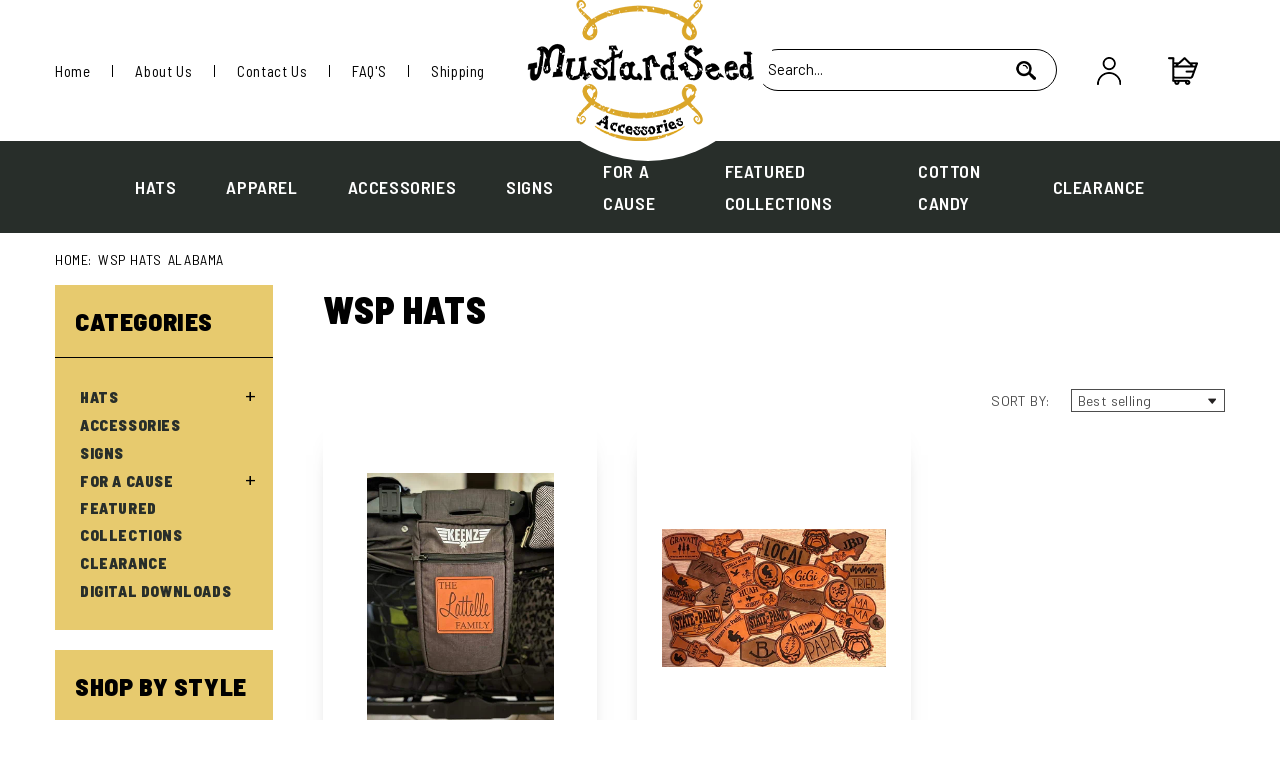

--- FILE ---
content_type: text/html; charset=utf-8
request_url: https://mustardseedaccessories.com/collections/wsp-hats/alabama
body_size: 26737
content:
<!doctype html>
<html class="no-js" lang="en">
  <head>

   <link rel="stylesheet" href="https://cdnjs.cloudflare.com/ajax/libs/slick-carousel/1.8.1/slick-theme.min.css"
        integrity="sha512-17EgCFERpgZKcm0j0fEq1YCJuyAWdz9KUtv1EjVuaOz8pDnh/0nZxmU6BBXwaaxqoi9PQXnRWqlcDB027hgv9A=="
        crossorigin="anonymous" referrerpolicy="no-referrer" />
    <link rel="stylesheet" href="https://cdnjs.cloudflare.com/ajax/libs/slick-carousel/1.8.1/slick.min.css"
        integrity="sha512-yHknP1/AwR+yx26cB1y0cjvQUMvEa2PFzt1c9LlS4pRQ5NOTZFWbhBig+X9G9eYW/8m0/4OXNx8pxJ6z57x0dw=="
        crossorigin="anonymous" referrerpolicy="no-referrer" />

    <meta charset="utf-8">
    <meta http-equiv="X-UA-Compatible" content="IE=edge">
    <meta name="viewport" content="width=device-width,initial-scale=1">
    <meta name="theme-color" content="">
    <link rel="canonical" href="https://mustardseedaccessories.com/collections/wsp-hats/alabama">
    <link rel="preconnect" href="https://cdn.shopify.com" crossorigin><link rel="icon" type="image/png" href="//mustardseedaccessories.com/cdn/shop/files/Mustard_Seed_Accessories_Logo_01-01.jpg?crop=center&height=32&v=1702178822&width=32"><link rel="preconnect" href="https://fonts.shopifycdn.com" crossorigin><title>
      WSP Hats
 &ndash; tagged "Alabama" &ndash; Mustard Seed Accessories </title>

    

    

<meta property="og:site_name" content="Mustard Seed Accessories ">
<meta property="og:url" content="https://mustardseedaccessories.com/collections/wsp-hats/alabama">
<meta property="og:title" content="WSP Hats">
<meta property="og:type" content="website">
<meta property="og:description" content="Mustard Seed Accessories "><meta property="og:image" content="http://mustardseedaccessories.com/cdn/shop/collections/Hat_Collection.png?v=1632276560">
  <meta property="og:image:secure_url" content="https://mustardseedaccessories.com/cdn/shop/collections/Hat_Collection.png?v=1632276560">
  <meta property="og:image:width" content="1080">
  <meta property="og:image:height" content="1080"><meta name="twitter:card" content="summary_large_image">
<meta name="twitter:title" content="WSP Hats">
<meta name="twitter:description" content="Mustard Seed Accessories ">


    <script src="//mustardseedaccessories.com/cdn/shop/t/4/assets/constants.js?v=165488195745554878101678462059" defer="defer"></script>
    <script src="//mustardseedaccessories.com/cdn/shop/t/4/assets/pubsub.js?v=2921868252632587581678462060" defer="defer"></script>
    <script src="//mustardseedaccessories.com/cdn/shop/t/4/assets/global.js?v=85297797553816670871678462059" defer="defer"></script>
    <script>window.performance && window.performance.mark && window.performance.mark('shopify.content_for_header.start');</script><meta name="google-site-verification" content="UgeTXMPzUCPlqco98Gr1QbjvhG9HCAzqt-cHyjQN_hQ">
<meta id="shopify-digital-wallet" name="shopify-digital-wallet" content="/55020486854/digital_wallets/dialog">
<meta name="shopify-checkout-api-token" content="3f8dbfefd900db3330150a96ef81cdf1">
<meta id="in-context-paypal-metadata" data-shop-id="55020486854" data-venmo-supported="false" data-environment="production" data-locale="en_US" data-paypal-v4="true" data-currency="USD">
<link rel="alternate" type="application/atom+xml" title="Feed" href="/collections/wsp-hats/alabama.atom" />
<link rel="alternate" type="application/json+oembed" href="https://mustardseedaccessories.com/collections/wsp-hats/alabama.oembed">
<script async="async" src="/checkouts/internal/preloads.js?locale=en-US"></script>
<link rel="preconnect" href="https://shop.app" crossorigin="anonymous">
<script async="async" src="https://shop.app/checkouts/internal/preloads.js?locale=en-US&shop_id=55020486854" crossorigin="anonymous"></script>
<script id="apple-pay-shop-capabilities" type="application/json">{"shopId":55020486854,"countryCode":"US","currencyCode":"USD","merchantCapabilities":["supports3DS"],"merchantId":"gid:\/\/shopify\/Shop\/55020486854","merchantName":"Mustard Seed Accessories ","requiredBillingContactFields":["postalAddress","email"],"requiredShippingContactFields":["postalAddress","email"],"shippingType":"shipping","supportedNetworks":["visa","masterCard","amex","discover","elo","jcb"],"total":{"type":"pending","label":"Mustard Seed Accessories ","amount":"1.00"},"shopifyPaymentsEnabled":true,"supportsSubscriptions":true}</script>
<script id="shopify-features" type="application/json">{"accessToken":"3f8dbfefd900db3330150a96ef81cdf1","betas":["rich-media-storefront-analytics"],"domain":"mustardseedaccessories.com","predictiveSearch":true,"shopId":55020486854,"locale":"en"}</script>
<script>var Shopify = Shopify || {};
Shopify.shop = "mustard-seed-acessories.myshopify.com";
Shopify.locale = "en";
Shopify.currency = {"active":"USD","rate":"1.0"};
Shopify.country = "US";
Shopify.theme = {"name":"Mustard Seed","id":145718903088,"schema_name":"Dawn","schema_version":"8.0.0","theme_store_id":null,"role":"main"};
Shopify.theme.handle = "null";
Shopify.theme.style = {"id":null,"handle":null};
Shopify.cdnHost = "mustardseedaccessories.com/cdn";
Shopify.routes = Shopify.routes || {};
Shopify.routes.root = "/";</script>
<script type="module">!function(o){(o.Shopify=o.Shopify||{}).modules=!0}(window);</script>
<script>!function(o){function n(){var o=[];function n(){o.push(Array.prototype.slice.apply(arguments))}return n.q=o,n}var t=o.Shopify=o.Shopify||{};t.loadFeatures=n(),t.autoloadFeatures=n()}(window);</script>
<script>
  window.ShopifyPay = window.ShopifyPay || {};
  window.ShopifyPay.apiHost = "shop.app\/pay";
  window.ShopifyPay.redirectState = null;
</script>
<script id="shop-js-analytics" type="application/json">{"pageType":"collection"}</script>
<script defer="defer" async type="module" src="//mustardseedaccessories.com/cdn/shopifycloud/shop-js/modules/v2/client.init-shop-cart-sync_WVOgQShq.en.esm.js"></script>
<script defer="defer" async type="module" src="//mustardseedaccessories.com/cdn/shopifycloud/shop-js/modules/v2/chunk.common_C_13GLB1.esm.js"></script>
<script defer="defer" async type="module" src="//mustardseedaccessories.com/cdn/shopifycloud/shop-js/modules/v2/chunk.modal_CLfMGd0m.esm.js"></script>
<script type="module">
  await import("//mustardseedaccessories.com/cdn/shopifycloud/shop-js/modules/v2/client.init-shop-cart-sync_WVOgQShq.en.esm.js");
await import("//mustardseedaccessories.com/cdn/shopifycloud/shop-js/modules/v2/chunk.common_C_13GLB1.esm.js");
await import("//mustardseedaccessories.com/cdn/shopifycloud/shop-js/modules/v2/chunk.modal_CLfMGd0m.esm.js");

  window.Shopify.SignInWithShop?.initShopCartSync?.({"fedCMEnabled":true,"windoidEnabled":true});

</script>
<script>
  window.Shopify = window.Shopify || {};
  if (!window.Shopify.featureAssets) window.Shopify.featureAssets = {};
  window.Shopify.featureAssets['shop-js'] = {"shop-cart-sync":["modules/v2/client.shop-cart-sync_DuR37GeY.en.esm.js","modules/v2/chunk.common_C_13GLB1.esm.js","modules/v2/chunk.modal_CLfMGd0m.esm.js"],"init-fed-cm":["modules/v2/client.init-fed-cm_BucUoe6W.en.esm.js","modules/v2/chunk.common_C_13GLB1.esm.js","modules/v2/chunk.modal_CLfMGd0m.esm.js"],"shop-toast-manager":["modules/v2/client.shop-toast-manager_B0JfrpKj.en.esm.js","modules/v2/chunk.common_C_13GLB1.esm.js","modules/v2/chunk.modal_CLfMGd0m.esm.js"],"init-shop-cart-sync":["modules/v2/client.init-shop-cart-sync_WVOgQShq.en.esm.js","modules/v2/chunk.common_C_13GLB1.esm.js","modules/v2/chunk.modal_CLfMGd0m.esm.js"],"shop-button":["modules/v2/client.shop-button_B_U3bv27.en.esm.js","modules/v2/chunk.common_C_13GLB1.esm.js","modules/v2/chunk.modal_CLfMGd0m.esm.js"],"init-windoid":["modules/v2/client.init-windoid_DuP9q_di.en.esm.js","modules/v2/chunk.common_C_13GLB1.esm.js","modules/v2/chunk.modal_CLfMGd0m.esm.js"],"shop-cash-offers":["modules/v2/client.shop-cash-offers_BmULhtno.en.esm.js","modules/v2/chunk.common_C_13GLB1.esm.js","modules/v2/chunk.modal_CLfMGd0m.esm.js"],"pay-button":["modules/v2/client.pay-button_CrPSEbOK.en.esm.js","modules/v2/chunk.common_C_13GLB1.esm.js","modules/v2/chunk.modal_CLfMGd0m.esm.js"],"init-customer-accounts":["modules/v2/client.init-customer-accounts_jNk9cPYQ.en.esm.js","modules/v2/client.shop-login-button_DJ5ldayH.en.esm.js","modules/v2/chunk.common_C_13GLB1.esm.js","modules/v2/chunk.modal_CLfMGd0m.esm.js"],"avatar":["modules/v2/client.avatar_BTnouDA3.en.esm.js"],"checkout-modal":["modules/v2/client.checkout-modal_pBPyh9w8.en.esm.js","modules/v2/chunk.common_C_13GLB1.esm.js","modules/v2/chunk.modal_CLfMGd0m.esm.js"],"init-shop-for-new-customer-accounts":["modules/v2/client.init-shop-for-new-customer-accounts_BUoCy7a5.en.esm.js","modules/v2/client.shop-login-button_DJ5ldayH.en.esm.js","modules/v2/chunk.common_C_13GLB1.esm.js","modules/v2/chunk.modal_CLfMGd0m.esm.js"],"init-customer-accounts-sign-up":["modules/v2/client.init-customer-accounts-sign-up_CnczCz9H.en.esm.js","modules/v2/client.shop-login-button_DJ5ldayH.en.esm.js","modules/v2/chunk.common_C_13GLB1.esm.js","modules/v2/chunk.modal_CLfMGd0m.esm.js"],"init-shop-email-lookup-coordinator":["modules/v2/client.init-shop-email-lookup-coordinator_CzjY5t9o.en.esm.js","modules/v2/chunk.common_C_13GLB1.esm.js","modules/v2/chunk.modal_CLfMGd0m.esm.js"],"shop-follow-button":["modules/v2/client.shop-follow-button_CsYC63q7.en.esm.js","modules/v2/chunk.common_C_13GLB1.esm.js","modules/v2/chunk.modal_CLfMGd0m.esm.js"],"shop-login-button":["modules/v2/client.shop-login-button_DJ5ldayH.en.esm.js","modules/v2/chunk.common_C_13GLB1.esm.js","modules/v2/chunk.modal_CLfMGd0m.esm.js"],"shop-login":["modules/v2/client.shop-login_B9ccPdmx.en.esm.js","modules/v2/chunk.common_C_13GLB1.esm.js","modules/v2/chunk.modal_CLfMGd0m.esm.js"],"lead-capture":["modules/v2/client.lead-capture_D0K_KgYb.en.esm.js","modules/v2/chunk.common_C_13GLB1.esm.js","modules/v2/chunk.modal_CLfMGd0m.esm.js"],"payment-terms":["modules/v2/client.payment-terms_BWmiNN46.en.esm.js","modules/v2/chunk.common_C_13GLB1.esm.js","modules/v2/chunk.modal_CLfMGd0m.esm.js"]};
</script>
<script>(function() {
  var isLoaded = false;
  function asyncLoad() {
    if (isLoaded) return;
    isLoaded = true;
    var urls = ["https:\/\/sdks.automizely.com\/conversions\/v1\/conversions.js?app_connection_id=ec068989eafd419393418b61fd38e15d\u0026mapped_org_id=12d86e08c91a185f1b335df850474059_v1\u0026shop=mustard-seed-acessories.myshopify.com","https:\/\/widgets.automizely.com\/reviews\/v1\/sdk.js?connection_id=0b0b65e440d54e0e86dae6a31917fe28\u0026mapped_org_id=12d86e08c91a185f1b335df850474059_v1\u0026oid=bdb25baf47f14abf84b0f196ab2eba8b\u0026shop=mustard-seed-acessories.myshopify.com","\/\/cdn.shopify.com\/proxy\/759cffc1bc9e51eb06546327c34e20d762ad6fb91851cb92b7aae3426b8e746a\/quotify.dev\/js\/widget.js?shop=mustard-seed-acessories.myshopify.com\u0026sp-cache-control=cHVibGljLCBtYXgtYWdlPTkwMA"];
    for (var i = 0; i < urls.length; i++) {
      var s = document.createElement('script');
      s.type = 'text/javascript';
      s.async = true;
      s.src = urls[i];
      var x = document.getElementsByTagName('script')[0];
      x.parentNode.insertBefore(s, x);
    }
  };
  if(window.attachEvent) {
    window.attachEvent('onload', asyncLoad);
  } else {
    window.addEventListener('load', asyncLoad, false);
  }
})();</script>
<script id="__st">var __st={"a":55020486854,"offset":-18000,"reqid":"3db80e1d-ceb2-4c57-83ba-4478743c9b53-1769531345","pageurl":"mustardseedaccessories.com\/collections\/wsp-hats\/alabama","u":"5ac40d6fb2f3","p":"collection","rtyp":"collection","rid":280219910342};</script>
<script>window.ShopifyPaypalV4VisibilityTracking = true;</script>
<script id="captcha-bootstrap">!function(){'use strict';const t='contact',e='account',n='new_comment',o=[[t,t],['blogs',n],['comments',n],[t,'customer']],c=[[e,'customer_login'],[e,'guest_login'],[e,'recover_customer_password'],[e,'create_customer']],r=t=>t.map((([t,e])=>`form[action*='/${t}']:not([data-nocaptcha='true']) input[name='form_type'][value='${e}']`)).join(','),a=t=>()=>t?[...document.querySelectorAll(t)].map((t=>t.form)):[];function s(){const t=[...o],e=r(t);return a(e)}const i='password',u='form_key',d=['recaptcha-v3-token','g-recaptcha-response','h-captcha-response',i],f=()=>{try{return window.sessionStorage}catch{return}},m='__shopify_v',_=t=>t.elements[u];function p(t,e,n=!1){try{const o=window.sessionStorage,c=JSON.parse(o.getItem(e)),{data:r}=function(t){const{data:e,action:n}=t;return t[m]||n?{data:e,action:n}:{data:t,action:n}}(c);for(const[e,n]of Object.entries(r))t.elements[e]&&(t.elements[e].value=n);n&&o.removeItem(e)}catch(o){console.error('form repopulation failed',{error:o})}}const l='form_type',E='cptcha';function T(t){t.dataset[E]=!0}const w=window,h=w.document,L='Shopify',v='ce_forms',y='captcha';let A=!1;((t,e)=>{const n=(g='f06e6c50-85a8-45c8-87d0-21a2b65856fe',I='https://cdn.shopify.com/shopifycloud/storefront-forms-hcaptcha/ce_storefront_forms_captcha_hcaptcha.v1.5.2.iife.js',D={infoText:'Protected by hCaptcha',privacyText:'Privacy',termsText:'Terms'},(t,e,n)=>{const o=w[L][v],c=o.bindForm;if(c)return c(t,g,e,D).then(n);var r;o.q.push([[t,g,e,D],n]),r=I,A||(h.body.append(Object.assign(h.createElement('script'),{id:'captcha-provider',async:!0,src:r})),A=!0)});var g,I,D;w[L]=w[L]||{},w[L][v]=w[L][v]||{},w[L][v].q=[],w[L][y]=w[L][y]||{},w[L][y].protect=function(t,e){n(t,void 0,e),T(t)},Object.freeze(w[L][y]),function(t,e,n,w,h,L){const[v,y,A,g]=function(t,e,n){const i=e?o:[],u=t?c:[],d=[...i,...u],f=r(d),m=r(i),_=r(d.filter((([t,e])=>n.includes(e))));return[a(f),a(m),a(_),s()]}(w,h,L),I=t=>{const e=t.target;return e instanceof HTMLFormElement?e:e&&e.form},D=t=>v().includes(t);t.addEventListener('submit',(t=>{const e=I(t);if(!e)return;const n=D(e)&&!e.dataset.hcaptchaBound&&!e.dataset.recaptchaBound,o=_(e),c=g().includes(e)&&(!o||!o.value);(n||c)&&t.preventDefault(),c&&!n&&(function(t){try{if(!f())return;!function(t){const e=f();if(!e)return;const n=_(t);if(!n)return;const o=n.value;o&&e.removeItem(o)}(t);const e=Array.from(Array(32),(()=>Math.random().toString(36)[2])).join('');!function(t,e){_(t)||t.append(Object.assign(document.createElement('input'),{type:'hidden',name:u})),t.elements[u].value=e}(t,e),function(t,e){const n=f();if(!n)return;const o=[...t.querySelectorAll(`input[type='${i}']`)].map((({name:t})=>t)),c=[...d,...o],r={};for(const[a,s]of new FormData(t).entries())c.includes(a)||(r[a]=s);n.setItem(e,JSON.stringify({[m]:1,action:t.action,data:r}))}(t,e)}catch(e){console.error('failed to persist form',e)}}(e),e.submit())}));const S=(t,e)=>{t&&!t.dataset[E]&&(n(t,e.some((e=>e===t))),T(t))};for(const o of['focusin','change'])t.addEventListener(o,(t=>{const e=I(t);D(e)&&S(e,y())}));const B=e.get('form_key'),M=e.get(l),P=B&&M;t.addEventListener('DOMContentLoaded',(()=>{const t=y();if(P)for(const e of t)e.elements[l].value===M&&p(e,B);[...new Set([...A(),...v().filter((t=>'true'===t.dataset.shopifyCaptcha))])].forEach((e=>S(e,t)))}))}(h,new URLSearchParams(w.location.search),n,t,e,['guest_login'])})(!0,!0)}();</script>
<script integrity="sha256-4kQ18oKyAcykRKYeNunJcIwy7WH5gtpwJnB7kiuLZ1E=" data-source-attribution="shopify.loadfeatures" defer="defer" src="//mustardseedaccessories.com/cdn/shopifycloud/storefront/assets/storefront/load_feature-a0a9edcb.js" crossorigin="anonymous"></script>
<script crossorigin="anonymous" defer="defer" src="//mustardseedaccessories.com/cdn/shopifycloud/storefront/assets/shopify_pay/storefront-65b4c6d7.js?v=20250812"></script>
<script data-source-attribution="shopify.dynamic_checkout.dynamic.init">var Shopify=Shopify||{};Shopify.PaymentButton=Shopify.PaymentButton||{isStorefrontPortableWallets:!0,init:function(){window.Shopify.PaymentButton.init=function(){};var t=document.createElement("script");t.src="https://mustardseedaccessories.com/cdn/shopifycloud/portable-wallets/latest/portable-wallets.en.js",t.type="module",document.head.appendChild(t)}};
</script>
<script data-source-attribution="shopify.dynamic_checkout.buyer_consent">
  function portableWalletsHideBuyerConsent(e){var t=document.getElementById("shopify-buyer-consent"),n=document.getElementById("shopify-subscription-policy-button");t&&n&&(t.classList.add("hidden"),t.setAttribute("aria-hidden","true"),n.removeEventListener("click",e))}function portableWalletsShowBuyerConsent(e){var t=document.getElementById("shopify-buyer-consent"),n=document.getElementById("shopify-subscription-policy-button");t&&n&&(t.classList.remove("hidden"),t.removeAttribute("aria-hidden"),n.addEventListener("click",e))}window.Shopify?.PaymentButton&&(window.Shopify.PaymentButton.hideBuyerConsent=portableWalletsHideBuyerConsent,window.Shopify.PaymentButton.showBuyerConsent=portableWalletsShowBuyerConsent);
</script>
<script data-source-attribution="shopify.dynamic_checkout.cart.bootstrap">document.addEventListener("DOMContentLoaded",(function(){function t(){return document.querySelector("shopify-accelerated-checkout-cart, shopify-accelerated-checkout")}if(t())Shopify.PaymentButton.init();else{new MutationObserver((function(e,n){t()&&(Shopify.PaymentButton.init(),n.disconnect())})).observe(document.body,{childList:!0,subtree:!0})}}));
</script>
<link id="shopify-accelerated-checkout-styles" rel="stylesheet" media="screen" href="https://mustardseedaccessories.com/cdn/shopifycloud/portable-wallets/latest/accelerated-checkout-backwards-compat.css" crossorigin="anonymous">
<style id="shopify-accelerated-checkout-cart">
        #shopify-buyer-consent {
  margin-top: 1em;
  display: inline-block;
  width: 100%;
}

#shopify-buyer-consent.hidden {
  display: none;
}

#shopify-subscription-policy-button {
  background: none;
  border: none;
  padding: 0;
  text-decoration: underline;
  font-size: inherit;
  cursor: pointer;
}

#shopify-subscription-policy-button::before {
  box-shadow: none;
}

      </style>
<script id="sections-script" data-sections="header,footer" defer="defer" src="//mustardseedaccessories.com/cdn/shop/t/4/compiled_assets/scripts.js?v=588"></script>
<script>window.performance && window.performance.mark && window.performance.mark('shopify.content_for_header.end');</script>


    <style data-shopify>
      @font-face {
  font-family: Assistant;
  font-weight: 400;
  font-style: normal;
  font-display: swap;
  src: url("//mustardseedaccessories.com/cdn/fonts/assistant/assistant_n4.9120912a469cad1cc292572851508ca49d12e768.woff2") format("woff2"),
       url("//mustardseedaccessories.com/cdn/fonts/assistant/assistant_n4.6e9875ce64e0fefcd3f4446b7ec9036b3ddd2985.woff") format("woff");
}

      @font-face {
  font-family: Assistant;
  font-weight: 700;
  font-style: normal;
  font-display: swap;
  src: url("//mustardseedaccessories.com/cdn/fonts/assistant/assistant_n7.bf44452348ec8b8efa3aa3068825305886b1c83c.woff2") format("woff2"),
       url("//mustardseedaccessories.com/cdn/fonts/assistant/assistant_n7.0c887fee83f6b3bda822f1150b912c72da0f7b64.woff") format("woff");
}

      
      
      @font-face {
  font-family: Assistant;
  font-weight: 400;
  font-style: normal;
  font-display: swap;
  src: url("//mustardseedaccessories.com/cdn/fonts/assistant/assistant_n4.9120912a469cad1cc292572851508ca49d12e768.woff2") format("woff2"),
       url("//mustardseedaccessories.com/cdn/fonts/assistant/assistant_n4.6e9875ce64e0fefcd3f4446b7ec9036b3ddd2985.woff") format("woff");
}


      :root {
        --font-body-family: Assistant, sans-serif;
        --font-body-style: normal;
        --font-body-weight: 400;
        --font-body-weight-bold: 700;

        --font-heading-family: Assistant, sans-serif;
        --font-heading-style: normal;
        --font-heading-weight: 400;

        --font-body-scale: 1.0;
        --font-heading-scale: 1.0;

        --color-base-text: 18, 18, 18;
        --color-shadow: 18, 18, 18;
        --color-base-background-1: 255, 255, 255;
        --color-base-background-2: 243, 243, 243;
        --color-base-solid-button-labels: 255, 255, 255;
        --color-base-outline-button-labels: 18, 18, 18;
        --color-base-accent-1: 40, 46, 42;
        --color-base-accent-2: 51, 79, 180;
        --payment-terms-background-color: #ffffff;

        --gradient-base-background-1: #ffffff;
        --gradient-base-background-2: #f3f3f3;
        --gradient-base-accent-1: #282e2a;
        --gradient-base-accent-2: #334fb4;

        --media-padding: px;
        --media-border-opacity: 0.05;
        --media-border-width: 1px;
        --media-radius: 0px;
        --media-shadow-opacity: 0.0;
        --media-shadow-horizontal-offset: 0px;
        --media-shadow-vertical-offset: 4px;
        --media-shadow-blur-radius: 5px;
        --media-shadow-visible: 0;

        --page-width: 120rem;
        --page-width-margin: 0rem;

        --product-card-image-padding: 0.0rem;
        --product-card-corner-radius: 0.0rem;
        --product-card-text-alignment: left;
        --product-card-border-width: 0.0rem;
        --product-card-border-opacity: 0.1;
        --product-card-shadow-opacity: 0.0;
        --product-card-shadow-visible: 0;
        --product-card-shadow-horizontal-offset: 0.0rem;
        --product-card-shadow-vertical-offset: 0.4rem;
        --product-card-shadow-blur-radius: 0.5rem;

        --collection-card-image-padding: 0.0rem;
        --collection-card-corner-radius: 0.0rem;
        --collection-card-text-alignment: left;
        --collection-card-border-width: 0.0rem;
        --collection-card-border-opacity: 0.1;
        --collection-card-shadow-opacity: 0.0;
        --collection-card-shadow-visible: 0;
        --collection-card-shadow-horizontal-offset: 0.0rem;
        --collection-card-shadow-vertical-offset: 0.4rem;
        --collection-card-shadow-blur-radius: 0.5rem;

        --blog-card-image-padding: 0.0rem;
        --blog-card-corner-radius: 0.0rem;
        --blog-card-text-alignment: left;
        --blog-card-border-width: 0.0rem;
        --blog-card-border-opacity: 0.1;
        --blog-card-shadow-opacity: 0.0;
        --blog-card-shadow-visible: 0;
        --blog-card-shadow-horizontal-offset: 0.0rem;
        --blog-card-shadow-vertical-offset: 0.4rem;
        --blog-card-shadow-blur-radius: 0.5rem;

        --badge-corner-radius: 4.0rem;

        --popup-border-width: 1px;
        --popup-border-opacity: 0.1;
        --popup-corner-radius: 0px;
        --popup-shadow-opacity: 0.0;
        --popup-shadow-horizontal-offset: 0px;
        --popup-shadow-vertical-offset: 4px;
        --popup-shadow-blur-radius: 5px;

        --drawer-border-width: 1px;
        --drawer-border-opacity: 0.1;
        --drawer-shadow-opacity: 0.0;
        --drawer-shadow-horizontal-offset: 0px;
        --drawer-shadow-vertical-offset: 4px;
        --drawer-shadow-blur-radius: 5px;

        --spacing-sections-desktop: 0px;
        --spacing-sections-mobile: 0px;

        --grid-desktop-vertical-spacing: 8px;
        --grid-desktop-horizontal-spacing: 8px;
        --grid-mobile-vertical-spacing: 4px;
        --grid-mobile-horizontal-spacing: 4px;

        --text-boxes-border-opacity: 0.1;
        --text-boxes-border-width: 0px;
        --text-boxes-radius: 0px;
        --text-boxes-shadow-opacity: 0.0;
        --text-boxes-shadow-visible: 0;
        --text-boxes-shadow-horizontal-offset: 0px;
        --text-boxes-shadow-vertical-offset: 4px;
        --text-boxes-shadow-blur-radius: 5px;

        --buttons-radius: 0px;
        --buttons-radius-outset: 0px;
        --buttons-border-width: 1px;
        --buttons-border-opacity: 1.0;
        --buttons-shadow-opacity: 0.0;
        --buttons-shadow-visible: 0;
        --buttons-shadow-horizontal-offset: 0px;
        --buttons-shadow-vertical-offset: 4px;
        --buttons-shadow-blur-radius: 5px;
        --buttons-border-offset: 0px;

        --inputs-radius: 0px;
        --inputs-border-width: 1px;
        --inputs-border-opacity: 0.55;
        --inputs-shadow-opacity: 0.0;
        --inputs-shadow-horizontal-offset: 0px;
        --inputs-margin-offset: 0px;
        --inputs-shadow-vertical-offset: 4px;
        --inputs-shadow-blur-radius: 5px;
        --inputs-radius-outset: 0px;

        --variant-pills-radius: 40px;
        --variant-pills-border-width: 1px;
        --variant-pills-border-opacity: 0.55;
        --variant-pills-shadow-opacity: 0.0;
        --variant-pills-shadow-horizontal-offset: 0px;
        --variant-pills-shadow-vertical-offset: 4px;
        --variant-pills-shadow-blur-radius: 5px;
      }

      *,
      *::before,
      *::after {
        box-sizing: inherit;
      }

      html {
        box-sizing: border-box;
        font-size: calc(var(--font-body-scale) * 62.5%);
        height: 100%;
      }

      body {
        display: grid;
        grid-template-rows: auto auto 1fr auto;
        grid-template-columns: 100%;
        min-height: 100%;
        margin: 0;
        font-size: 1.5rem;
        letter-spacing: 0.06rem;
        line-height: calc(1 + 0.8 / var(--font-body-scale));
        font-family: var(--font-body-family);
        font-style: var(--font-body-style);
        font-weight: var(--font-body-weight);
      }

      @media screen and (min-width: 750px) {
        body {
          font-size: 1.6rem;
        }
      }
    </style>

    <link href="//mustardseedaccessories.com/cdn/shop/t/4/assets/base.css?v=78197482361453809481678462058" rel="stylesheet" type="text/css" media="all" />
    <link href="//mustardseedaccessories.com/cdn/shop/t/4/assets/custom.css?v=153518098269467111601679306910" rel="stylesheet" type="text/css" media="all" />
<link rel="preload" as="font" href="//mustardseedaccessories.com/cdn/fonts/assistant/assistant_n4.9120912a469cad1cc292572851508ca49d12e768.woff2" type="font/woff2" crossorigin><link rel="preload" as="font" href="//mustardseedaccessories.com/cdn/fonts/assistant/assistant_n4.9120912a469cad1cc292572851508ca49d12e768.woff2" type="font/woff2" crossorigin><link rel="stylesheet" href="//mustardseedaccessories.com/cdn/shop/t/4/assets/component-predictive-search.css?v=85913294783299393391678462059" media="print" onload="this.media='all'"><script>document.documentElement.className = document.documentElement.className.replace('no-js', 'js');
    if (Shopify.designMode) {
      document.documentElement.classList.add('shopify-design-mode');
    }
    </script>
<!-- BEGIN app block: shopify://apps/editorify-product-reviews/blocks/editorify_load/f0f9fd22-9991-4d3f-8173-3b8c4b7c192f --><script>

window.editorifyJsonData = {'product_id':'','page_type':'collection', 'page_id' : '' };
window.editorifyCollectionData = "[0,7984645636400,7611170488518]";
window.editorifyFeaturedProducts = [];

if (window.jQuery) 
{  
    
} 
else {
      let script_element = document.createElement("script");
      script_element.src = "https://ajax.googleapis.com/ajax/libs/jquery/3.5.1/jquery.min.js";
      script_element.type = "text/javascript";
      document.head.appendChild(script_element);
}


</script>
<link href="https://cdnjs.cloudflare.com/ajax/libs/font-awesome/4.7.0/css/font-awesome.min.css" rel="stylesheet" type="text/css" >

<!-- END app block --><!-- BEGIN app block: shopify://apps/go-product-page-gallery-zoom/blocks/app-embed/00e2bd89-9dbb-4f36-8a7f-03768835bc78 -->

<!-- END app block --><!-- BEGIN app block: shopify://apps/upload-lift/blocks/app-embed/3c98bdcb-7587-4ade-bfe4-7d8af00d05ca -->
<script src="https://assets.cloudlift.app/api/assets/upload.js?shop=mustard-seed-acessories.myshopify.com" defer="defer"></script>

<!-- END app block --><script src="https://cdn.shopify.com/extensions/019b4ad4-d3c1-79b5-ad18-5064c2e35fb8/editorify-product-reviews-78/assets/editorify_rating.js" type="text/javascript" defer="defer"></script>
<link href="https://cdn.shopify.com/extensions/019b4ad4-d3c1-79b5-ad18-5064c2e35fb8/editorify-product-reviews-78/assets/editorify_rating.css" rel="stylesheet" type="text/css" media="all">
<link href="https://monorail-edge.shopifysvc.com" rel="dns-prefetch">
<script>(function(){if ("sendBeacon" in navigator && "performance" in window) {try {var session_token_from_headers = performance.getEntriesByType('navigation')[0].serverTiming.find(x => x.name == '_s').description;} catch {var session_token_from_headers = undefined;}var session_cookie_matches = document.cookie.match(/_shopify_s=([^;]*)/);var session_token_from_cookie = session_cookie_matches && session_cookie_matches.length === 2 ? session_cookie_matches[1] : "";var session_token = session_token_from_headers || session_token_from_cookie || "";function handle_abandonment_event(e) {var entries = performance.getEntries().filter(function(entry) {return /monorail-edge.shopifysvc.com/.test(entry.name);});if (!window.abandonment_tracked && entries.length === 0) {window.abandonment_tracked = true;var currentMs = Date.now();var navigation_start = performance.timing.navigationStart;var payload = {shop_id: 55020486854,url: window.location.href,navigation_start,duration: currentMs - navigation_start,session_token,page_type: "collection"};window.navigator.sendBeacon("https://monorail-edge.shopifysvc.com/v1/produce", JSON.stringify({schema_id: "online_store_buyer_site_abandonment/1.1",payload: payload,metadata: {event_created_at_ms: currentMs,event_sent_at_ms: currentMs}}));}}window.addEventListener('pagehide', handle_abandonment_event);}}());</script>
<script id="web-pixels-manager-setup">(function e(e,d,r,n,o){if(void 0===o&&(o={}),!Boolean(null===(a=null===(i=window.Shopify)||void 0===i?void 0:i.analytics)||void 0===a?void 0:a.replayQueue)){var i,a;window.Shopify=window.Shopify||{};var t=window.Shopify;t.analytics=t.analytics||{};var s=t.analytics;s.replayQueue=[],s.publish=function(e,d,r){return s.replayQueue.push([e,d,r]),!0};try{self.performance.mark("wpm:start")}catch(e){}var l=function(){var e={modern:/Edge?\/(1{2}[4-9]|1[2-9]\d|[2-9]\d{2}|\d{4,})\.\d+(\.\d+|)|Firefox\/(1{2}[4-9]|1[2-9]\d|[2-9]\d{2}|\d{4,})\.\d+(\.\d+|)|Chrom(ium|e)\/(9{2}|\d{3,})\.\d+(\.\d+|)|(Maci|X1{2}).+ Version\/(15\.\d+|(1[6-9]|[2-9]\d|\d{3,})\.\d+)([,.]\d+|)( \(\w+\)|)( Mobile\/\w+|) Safari\/|Chrome.+OPR\/(9{2}|\d{3,})\.\d+\.\d+|(CPU[ +]OS|iPhone[ +]OS|CPU[ +]iPhone|CPU IPhone OS|CPU iPad OS)[ +]+(15[._]\d+|(1[6-9]|[2-9]\d|\d{3,})[._]\d+)([._]\d+|)|Android:?[ /-](13[3-9]|1[4-9]\d|[2-9]\d{2}|\d{4,})(\.\d+|)(\.\d+|)|Android.+Firefox\/(13[5-9]|1[4-9]\d|[2-9]\d{2}|\d{4,})\.\d+(\.\d+|)|Android.+Chrom(ium|e)\/(13[3-9]|1[4-9]\d|[2-9]\d{2}|\d{4,})\.\d+(\.\d+|)|SamsungBrowser\/([2-9]\d|\d{3,})\.\d+/,legacy:/Edge?\/(1[6-9]|[2-9]\d|\d{3,})\.\d+(\.\d+|)|Firefox\/(5[4-9]|[6-9]\d|\d{3,})\.\d+(\.\d+|)|Chrom(ium|e)\/(5[1-9]|[6-9]\d|\d{3,})\.\d+(\.\d+|)([\d.]+$|.*Safari\/(?![\d.]+ Edge\/[\d.]+$))|(Maci|X1{2}).+ Version\/(10\.\d+|(1[1-9]|[2-9]\d|\d{3,})\.\d+)([,.]\d+|)( \(\w+\)|)( Mobile\/\w+|) Safari\/|Chrome.+OPR\/(3[89]|[4-9]\d|\d{3,})\.\d+\.\d+|(CPU[ +]OS|iPhone[ +]OS|CPU[ +]iPhone|CPU IPhone OS|CPU iPad OS)[ +]+(10[._]\d+|(1[1-9]|[2-9]\d|\d{3,})[._]\d+)([._]\d+|)|Android:?[ /-](13[3-9]|1[4-9]\d|[2-9]\d{2}|\d{4,})(\.\d+|)(\.\d+|)|Mobile Safari.+OPR\/([89]\d|\d{3,})\.\d+\.\d+|Android.+Firefox\/(13[5-9]|1[4-9]\d|[2-9]\d{2}|\d{4,})\.\d+(\.\d+|)|Android.+Chrom(ium|e)\/(13[3-9]|1[4-9]\d|[2-9]\d{2}|\d{4,})\.\d+(\.\d+|)|Android.+(UC? ?Browser|UCWEB|U3)[ /]?(15\.([5-9]|\d{2,})|(1[6-9]|[2-9]\d|\d{3,})\.\d+)\.\d+|SamsungBrowser\/(5\.\d+|([6-9]|\d{2,})\.\d+)|Android.+MQ{2}Browser\/(14(\.(9|\d{2,})|)|(1[5-9]|[2-9]\d|\d{3,})(\.\d+|))(\.\d+|)|K[Aa][Ii]OS\/(3\.\d+|([4-9]|\d{2,})\.\d+)(\.\d+|)/},d=e.modern,r=e.legacy,n=navigator.userAgent;return n.match(d)?"modern":n.match(r)?"legacy":"unknown"}(),u="modern"===l?"modern":"legacy",c=(null!=n?n:{modern:"",legacy:""})[u],f=function(e){return[e.baseUrl,"/wpm","/b",e.hashVersion,"modern"===e.buildTarget?"m":"l",".js"].join("")}({baseUrl:d,hashVersion:r,buildTarget:u}),m=function(e){var d=e.version,r=e.bundleTarget,n=e.surface,o=e.pageUrl,i=e.monorailEndpoint;return{emit:function(e){var a=e.status,t=e.errorMsg,s=(new Date).getTime(),l=JSON.stringify({metadata:{event_sent_at_ms:s},events:[{schema_id:"web_pixels_manager_load/3.1",payload:{version:d,bundle_target:r,page_url:o,status:a,surface:n,error_msg:t},metadata:{event_created_at_ms:s}}]});if(!i)return console&&console.warn&&console.warn("[Web Pixels Manager] No Monorail endpoint provided, skipping logging."),!1;try{return self.navigator.sendBeacon.bind(self.navigator)(i,l)}catch(e){}var u=new XMLHttpRequest;try{return u.open("POST",i,!0),u.setRequestHeader("Content-Type","text/plain"),u.send(l),!0}catch(e){return console&&console.warn&&console.warn("[Web Pixels Manager] Got an unhandled error while logging to Monorail."),!1}}}}({version:r,bundleTarget:l,surface:e.surface,pageUrl:self.location.href,monorailEndpoint:e.monorailEndpoint});try{o.browserTarget=l,function(e){var d=e.src,r=e.async,n=void 0===r||r,o=e.onload,i=e.onerror,a=e.sri,t=e.scriptDataAttributes,s=void 0===t?{}:t,l=document.createElement("script"),u=document.querySelector("head"),c=document.querySelector("body");if(l.async=n,l.src=d,a&&(l.integrity=a,l.crossOrigin="anonymous"),s)for(var f in s)if(Object.prototype.hasOwnProperty.call(s,f))try{l.dataset[f]=s[f]}catch(e){}if(o&&l.addEventListener("load",o),i&&l.addEventListener("error",i),u)u.appendChild(l);else{if(!c)throw new Error("Did not find a head or body element to append the script");c.appendChild(l)}}({src:f,async:!0,onload:function(){if(!function(){var e,d;return Boolean(null===(d=null===(e=window.Shopify)||void 0===e?void 0:e.analytics)||void 0===d?void 0:d.initialized)}()){var d=window.webPixelsManager.init(e)||void 0;if(d){var r=window.Shopify.analytics;r.replayQueue.forEach((function(e){var r=e[0],n=e[1],o=e[2];d.publishCustomEvent(r,n,o)})),r.replayQueue=[],r.publish=d.publishCustomEvent,r.visitor=d.visitor,r.initialized=!0}}},onerror:function(){return m.emit({status:"failed",errorMsg:"".concat(f," has failed to load")})},sri:function(e){var d=/^sha384-[A-Za-z0-9+/=]+$/;return"string"==typeof e&&d.test(e)}(c)?c:"",scriptDataAttributes:o}),m.emit({status:"loading"})}catch(e){m.emit({status:"failed",errorMsg:(null==e?void 0:e.message)||"Unknown error"})}}})({shopId: 55020486854,storefrontBaseUrl: "https://mustardseedaccessories.com",extensionsBaseUrl: "https://extensions.shopifycdn.com/cdn/shopifycloud/web-pixels-manager",monorailEndpoint: "https://monorail-edge.shopifysvc.com/unstable/produce_batch",surface: "storefront-renderer",enabledBetaFlags: ["2dca8a86"],webPixelsConfigList: [{"id":"1298923824","configuration":"{\"hashed_organization_id\":\"12d86e08c91a185f1b335df850474059_v1\",\"app_key\":\"mustard-seed-acessories\",\"allow_collect_personal_data\":\"true\"}","eventPayloadVersion":"v1","runtimeContext":"STRICT","scriptVersion":"6f6660f15c595d517f203f6e1abcb171","type":"APP","apiClientId":2814809,"privacyPurposes":["ANALYTICS","MARKETING","SALE_OF_DATA"],"dataSharingAdjustments":{"protectedCustomerApprovalScopes":["read_customer_address","read_customer_email","read_customer_name","read_customer_personal_data","read_customer_phone"]}},{"id":"663847216","configuration":"{\"pixelCode\":\"CLJNKKBC77U3SCIJCQM0\"}","eventPayloadVersion":"v1","runtimeContext":"STRICT","scriptVersion":"22e92c2ad45662f435e4801458fb78cc","type":"APP","apiClientId":4383523,"privacyPurposes":["ANALYTICS","MARKETING","SALE_OF_DATA"],"dataSharingAdjustments":{"protectedCustomerApprovalScopes":["read_customer_address","read_customer_email","read_customer_name","read_customer_personal_data","read_customer_phone"]}},{"id":"650608944","configuration":"{\"config\":\"{\\\"pixel_id\\\":\\\"G-XX3Q8XM35Z\\\",\\\"target_country\\\":\\\"US\\\",\\\"gtag_events\\\":[{\\\"type\\\":\\\"search\\\",\\\"action_label\\\":[\\\"G-XX3Q8XM35Z\\\",\\\"AW-11408502050\\\/dK2UCKTXof4YEKLa_78q\\\"]},{\\\"type\\\":\\\"begin_checkout\\\",\\\"action_label\\\":[\\\"G-XX3Q8XM35Z\\\",\\\"AW-11408502050\\\/hjSHCKrXof4YEKLa_78q\\\"]},{\\\"type\\\":\\\"view_item\\\",\\\"action_label\\\":[\\\"G-XX3Q8XM35Z\\\",\\\"AW-11408502050\\\/uGtZCKHXof4YEKLa_78q\\\",\\\"MC-GQWK0HT27X\\\"]},{\\\"type\\\":\\\"purchase\\\",\\\"action_label\\\":[\\\"G-XX3Q8XM35Z\\\",\\\"AW-11408502050\\\/N6kTCJvXof4YEKLa_78q\\\",\\\"MC-GQWK0HT27X\\\"]},{\\\"type\\\":\\\"page_view\\\",\\\"action_label\\\":[\\\"G-XX3Q8XM35Z\\\",\\\"AW-11408502050\\\/6ZJvCJ7Xof4YEKLa_78q\\\",\\\"MC-GQWK0HT27X\\\"]},{\\\"type\\\":\\\"add_payment_info\\\",\\\"action_label\\\":[\\\"G-XX3Q8XM35Z\\\",\\\"AW-11408502050\\\/luzTCK3Xof4YEKLa_78q\\\"]},{\\\"type\\\":\\\"add_to_cart\\\",\\\"action_label\\\":[\\\"G-XX3Q8XM35Z\\\",\\\"AW-11408502050\\\/l7jfCKfXof4YEKLa_78q\\\"]}],\\\"enable_monitoring_mode\\\":false}\"}","eventPayloadVersion":"v1","runtimeContext":"OPEN","scriptVersion":"b2a88bafab3e21179ed38636efcd8a93","type":"APP","apiClientId":1780363,"privacyPurposes":[],"dataSharingAdjustments":{"protectedCustomerApprovalScopes":["read_customer_address","read_customer_email","read_customer_name","read_customer_personal_data","read_customer_phone"]}},{"id":"205521200","configuration":"{\"tagID\":\"2614300881216\"}","eventPayloadVersion":"v1","runtimeContext":"STRICT","scriptVersion":"18031546ee651571ed29edbe71a3550b","type":"APP","apiClientId":3009811,"privacyPurposes":["ANALYTICS","MARKETING","SALE_OF_DATA"],"dataSharingAdjustments":{"protectedCustomerApprovalScopes":["read_customer_address","read_customer_email","read_customer_name","read_customer_personal_data","read_customer_phone"]}},{"id":"shopify-app-pixel","configuration":"{}","eventPayloadVersion":"v1","runtimeContext":"STRICT","scriptVersion":"0450","apiClientId":"shopify-pixel","type":"APP","privacyPurposes":["ANALYTICS","MARKETING"]},{"id":"shopify-custom-pixel","eventPayloadVersion":"v1","runtimeContext":"LAX","scriptVersion":"0450","apiClientId":"shopify-pixel","type":"CUSTOM","privacyPurposes":["ANALYTICS","MARKETING"]}],isMerchantRequest: false,initData: {"shop":{"name":"Mustard Seed Accessories ","paymentSettings":{"currencyCode":"USD"},"myshopifyDomain":"mustard-seed-acessories.myshopify.com","countryCode":"US","storefrontUrl":"https:\/\/mustardseedaccessories.com"},"customer":null,"cart":null,"checkout":null,"productVariants":[],"purchasingCompany":null},},"https://mustardseedaccessories.com/cdn","fcfee988w5aeb613cpc8e4bc33m6693e112",{"modern":"","legacy":""},{"shopId":"55020486854","storefrontBaseUrl":"https:\/\/mustardseedaccessories.com","extensionBaseUrl":"https:\/\/extensions.shopifycdn.com\/cdn\/shopifycloud\/web-pixels-manager","surface":"storefront-renderer","enabledBetaFlags":"[\"2dca8a86\"]","isMerchantRequest":"false","hashVersion":"fcfee988w5aeb613cpc8e4bc33m6693e112","publish":"custom","events":"[[\"page_viewed\",{}],[\"collection_viewed\",{\"collection\":{\"id\":\"280219910342\",\"title\":\"WSP Hats\",\"productVariants\":[{\"price\":{\"amount\":20.0,\"currencyCode\":\"USD\"},\"product\":{\"title\":\"Keenz Wagon Custom Leather Patch Only\",\"vendor\":\"Mustard Seed Accessories\",\"id\":\"7984645636400\",\"untranslatedTitle\":\"Keenz Wagon Custom Leather Patch Only\",\"url\":\"\/products\/keenz-wagon-custom-leather-patch-only\",\"type\":\"Hats\"},\"id\":\"43711561859376\",\"image\":{\"src\":\"\/\/mustardseedaccessories.com\/cdn\/shop\/products\/6020788C-F044-4D14-B7AB-3756CA64BBCD.jpg?v=1667770889\"},\"sku\":null,\"title\":\"CONTOUR CUT \/ LARGE ( UP TO 4\\\" X 4\\\" )\",\"untranslatedTitle\":\"CONTOUR CUT \/ LARGE ( UP TO 4\\\" X 4\\\" )\"},{\"price\":{\"amount\":10.0,\"currencyCode\":\"USD\"},\"product\":{\"title\":\"Custom Leather Patch Only\",\"vendor\":\"Mustard Seed Accessories\",\"id\":\"7611170488518\",\"untranslatedTitle\":\"Custom Leather Patch Only\",\"url\":\"\/products\/custom-leather-patch-only\",\"type\":\"Hats\"},\"id\":\"42232868274374\",\"image\":{\"src\":\"\/\/mustardseedaccessories.com\/cdn\/shop\/products\/unnamed_c59f6474-48eb-45db-8202-836c4ce5e697.jpg?v=1656486960\"},\"sku\":\"\",\"title\":\"CONTOUR CUT \/ STANDARD  ( UP TO 3.5\\\" x 3.5\\\" )\",\"untranslatedTitle\":\"CONTOUR CUT \/ STANDARD  ( UP TO 3.5\\\" x 3.5\\\" )\"}]}}]]"});</script><script>
  window.ShopifyAnalytics = window.ShopifyAnalytics || {};
  window.ShopifyAnalytics.meta = window.ShopifyAnalytics.meta || {};
  window.ShopifyAnalytics.meta.currency = 'USD';
  var meta = {"products":[{"id":7984645636400,"gid":"gid:\/\/shopify\/Product\/7984645636400","vendor":"Mustard Seed Accessories","type":"Hats","handle":"keenz-wagon-custom-leather-patch-only","variants":[{"id":43711561859376,"price":2000,"name":"Keenz Wagon Custom Leather Patch Only - CONTOUR CUT \/ LARGE ( UP TO 4\" X 4\" )","public_title":"CONTOUR CUT \/ LARGE ( UP TO 4\" X 4\" )","sku":null},{"id":43711561924912,"price":2000,"name":"Keenz Wagon Custom Leather Patch Only - RECTANGLE \/ LARGE ( UP TO 4\" X 4\" )","public_title":"RECTANGLE \/ LARGE ( UP TO 4\" X 4\" )","sku":null},{"id":43711561990448,"price":2000,"name":"Keenz Wagon Custom Leather Patch Only - HEXAGON \/ LARGE ( UP TO 4\" X 4\" )","public_title":"HEXAGON \/ LARGE ( UP TO 4\" X 4\" )","sku":null},{"id":43711562055984,"price":2000,"name":"Keenz Wagon Custom Leather Patch Only - OVAL \/ LARGE ( UP TO 4\" X 4\" )","public_title":"OVAL \/ LARGE ( UP TO 4\" X 4\" )","sku":null},{"id":43711562121520,"price":2000,"name":"Keenz Wagon Custom Leather Patch Only - CIRCLE \/ LARGE ( UP TO 4\" X 4\" )","public_title":"CIRCLE \/ LARGE ( UP TO 4\" X 4\" )","sku":null},{"id":45883200602416,"price":2000,"name":"Keenz Wagon Custom Leather Patch Only - SQUARE \/ LARGE ( UP TO 4\" X 4\" )","public_title":"SQUARE \/ LARGE ( UP TO 4\" X 4\" )","sku":""}],"remote":false},{"id":7611170488518,"gid":"gid:\/\/shopify\/Product\/7611170488518","vendor":"Mustard Seed Accessories","type":"Hats","handle":"custom-leather-patch-only","variants":[{"id":42232868274374,"price":1000,"name":"Custom Leather Patch Only - CONTOUR CUT \/ STANDARD  ( UP TO 3.5\" x 3.5\" )","public_title":"CONTOUR CUT \/ STANDARD  ( UP TO 3.5\" x 3.5\" )","sku":""},{"id":42263984046278,"price":1500,"name":"Custom Leather Patch Only - CONTOUR CUT \/ LARGE ( UP TO 5\" X 5\" )","public_title":"CONTOUR CUT \/ LARGE ( UP TO 5\" X 5\" )","sku":""},{"id":42232868372678,"price":1000,"name":"Custom Leather Patch Only - RECTANGLE \/ STANDARD  ( UP TO 3.5\" x 3.5\" )","public_title":"RECTANGLE \/ STANDARD  ( UP TO 3.5\" x 3.5\" )","sku":""},{"id":42263984079046,"price":1500,"name":"Custom Leather Patch Only - RECTANGLE \/ LARGE ( UP TO 5\" X 5\" )","public_title":"RECTANGLE \/ LARGE ( UP TO 5\" X 5\" )","sku":""},{"id":42232868405446,"price":1000,"name":"Custom Leather Patch Only - HEXAGON \/ STANDARD  ( UP TO 3.5\" x 3.5\" )","public_title":"HEXAGON \/ STANDARD  ( UP TO 3.5\" x 3.5\" )","sku":""},{"id":42263984111814,"price":1500,"name":"Custom Leather Patch Only - HEXAGON \/ LARGE ( UP TO 5\" X 5\" )","public_title":"HEXAGON \/ LARGE ( UP TO 5\" X 5\" )","sku":""},{"id":42232868438214,"price":1000,"name":"Custom Leather Patch Only - OVAL \/ STANDARD  ( UP TO 3.5\" x 3.5\" )","public_title":"OVAL \/ STANDARD  ( UP TO 3.5\" x 3.5\" )","sku":""},{"id":42263984144582,"price":1500,"name":"Custom Leather Patch Only - OVAL \/ LARGE ( UP TO 5\" X 5\" )","public_title":"OVAL \/ LARGE ( UP TO 5\" X 5\" )","sku":""},{"id":42232868470982,"price":1000,"name":"Custom Leather Patch Only - CIRCLE \/ STANDARD  ( UP TO 3.5\" x 3.5\" )","public_title":"CIRCLE \/ STANDARD  ( UP TO 3.5\" x 3.5\" )","sku":""},{"id":42263984177350,"price":1500,"name":"Custom Leather Patch Only - CIRCLE \/ LARGE ( UP TO 5\" X 5\" )","public_title":"CIRCLE \/ LARGE ( UP TO 5\" X 5\" )","sku":""}],"remote":false}],"page":{"pageType":"collection","resourceType":"collection","resourceId":280219910342,"requestId":"3db80e1d-ceb2-4c57-83ba-4478743c9b53-1769531345"}};
  for (var attr in meta) {
    window.ShopifyAnalytics.meta[attr] = meta[attr];
  }
</script>
<script class="analytics">
  (function () {
    var customDocumentWrite = function(content) {
      var jquery = null;

      if (window.jQuery) {
        jquery = window.jQuery;
      } else if (window.Checkout && window.Checkout.$) {
        jquery = window.Checkout.$;
      }

      if (jquery) {
        jquery('body').append(content);
      }
    };

    var hasLoggedConversion = function(token) {
      if (token) {
        return document.cookie.indexOf('loggedConversion=' + token) !== -1;
      }
      return false;
    }

    var setCookieIfConversion = function(token) {
      if (token) {
        var twoMonthsFromNow = new Date(Date.now());
        twoMonthsFromNow.setMonth(twoMonthsFromNow.getMonth() + 2);

        document.cookie = 'loggedConversion=' + token + '; expires=' + twoMonthsFromNow;
      }
    }

    var trekkie = window.ShopifyAnalytics.lib = window.trekkie = window.trekkie || [];
    if (trekkie.integrations) {
      return;
    }
    trekkie.methods = [
      'identify',
      'page',
      'ready',
      'track',
      'trackForm',
      'trackLink'
    ];
    trekkie.factory = function(method) {
      return function() {
        var args = Array.prototype.slice.call(arguments);
        args.unshift(method);
        trekkie.push(args);
        return trekkie;
      };
    };
    for (var i = 0; i < trekkie.methods.length; i++) {
      var key = trekkie.methods[i];
      trekkie[key] = trekkie.factory(key);
    }
    trekkie.load = function(config) {
      trekkie.config = config || {};
      trekkie.config.initialDocumentCookie = document.cookie;
      var first = document.getElementsByTagName('script')[0];
      var script = document.createElement('script');
      script.type = 'text/javascript';
      script.onerror = function(e) {
        var scriptFallback = document.createElement('script');
        scriptFallback.type = 'text/javascript';
        scriptFallback.onerror = function(error) {
                var Monorail = {
      produce: function produce(monorailDomain, schemaId, payload) {
        var currentMs = new Date().getTime();
        var event = {
          schema_id: schemaId,
          payload: payload,
          metadata: {
            event_created_at_ms: currentMs,
            event_sent_at_ms: currentMs
          }
        };
        return Monorail.sendRequest("https://" + monorailDomain + "/v1/produce", JSON.stringify(event));
      },
      sendRequest: function sendRequest(endpointUrl, payload) {
        // Try the sendBeacon API
        if (window && window.navigator && typeof window.navigator.sendBeacon === 'function' && typeof window.Blob === 'function' && !Monorail.isIos12()) {
          var blobData = new window.Blob([payload], {
            type: 'text/plain'
          });

          if (window.navigator.sendBeacon(endpointUrl, blobData)) {
            return true;
          } // sendBeacon was not successful

        } // XHR beacon

        var xhr = new XMLHttpRequest();

        try {
          xhr.open('POST', endpointUrl);
          xhr.setRequestHeader('Content-Type', 'text/plain');
          xhr.send(payload);
        } catch (e) {
          console.log(e);
        }

        return false;
      },
      isIos12: function isIos12() {
        return window.navigator.userAgent.lastIndexOf('iPhone; CPU iPhone OS 12_') !== -1 || window.navigator.userAgent.lastIndexOf('iPad; CPU OS 12_') !== -1;
      }
    };
    Monorail.produce('monorail-edge.shopifysvc.com',
      'trekkie_storefront_load_errors/1.1',
      {shop_id: 55020486854,
      theme_id: 145718903088,
      app_name: "storefront",
      context_url: window.location.href,
      source_url: "//mustardseedaccessories.com/cdn/s/trekkie.storefront.a804e9514e4efded663580eddd6991fcc12b5451.min.js"});

        };
        scriptFallback.async = true;
        scriptFallback.src = '//mustardseedaccessories.com/cdn/s/trekkie.storefront.a804e9514e4efded663580eddd6991fcc12b5451.min.js';
        first.parentNode.insertBefore(scriptFallback, first);
      };
      script.async = true;
      script.src = '//mustardseedaccessories.com/cdn/s/trekkie.storefront.a804e9514e4efded663580eddd6991fcc12b5451.min.js';
      first.parentNode.insertBefore(script, first);
    };
    trekkie.load(
      {"Trekkie":{"appName":"storefront","development":false,"defaultAttributes":{"shopId":55020486854,"isMerchantRequest":null,"themeId":145718903088,"themeCityHash":"15517052578386945670","contentLanguage":"en","currency":"USD","eventMetadataId":"cf806317-abbb-4f83-8a6a-e2bc30cc1cdf"},"isServerSideCookieWritingEnabled":true,"monorailRegion":"shop_domain","enabledBetaFlags":["65f19447"]},"Session Attribution":{},"S2S":{"facebookCapiEnabled":false,"source":"trekkie-storefront-renderer","apiClientId":580111}}
    );

    var loaded = false;
    trekkie.ready(function() {
      if (loaded) return;
      loaded = true;

      window.ShopifyAnalytics.lib = window.trekkie;

      var originalDocumentWrite = document.write;
      document.write = customDocumentWrite;
      try { window.ShopifyAnalytics.merchantGoogleAnalytics.call(this); } catch(error) {};
      document.write = originalDocumentWrite;

      window.ShopifyAnalytics.lib.page(null,{"pageType":"collection","resourceType":"collection","resourceId":280219910342,"requestId":"3db80e1d-ceb2-4c57-83ba-4478743c9b53-1769531345","shopifyEmitted":true});

      var match = window.location.pathname.match(/checkouts\/(.+)\/(thank_you|post_purchase)/)
      var token = match? match[1]: undefined;
      if (!hasLoggedConversion(token)) {
        setCookieIfConversion(token);
        window.ShopifyAnalytics.lib.track("Viewed Product Category",{"currency":"USD","category":"Collection: wsp-hats","collectionName":"wsp-hats","collectionId":280219910342,"nonInteraction":true},undefined,undefined,{"shopifyEmitted":true});
      }
    });


        var eventsListenerScript = document.createElement('script');
        eventsListenerScript.async = true;
        eventsListenerScript.src = "//mustardseedaccessories.com/cdn/shopifycloud/storefront/assets/shop_events_listener-3da45d37.js";
        document.getElementsByTagName('head')[0].appendChild(eventsListenerScript);

})();</script>
  <script>
  if (!window.ga || (window.ga && typeof window.ga !== 'function')) {
    window.ga = function ga() {
      (window.ga.q = window.ga.q || []).push(arguments);
      if (window.Shopify && window.Shopify.analytics && typeof window.Shopify.analytics.publish === 'function') {
        window.Shopify.analytics.publish("ga_stub_called", {}, {sendTo: "google_osp_migration"});
      }
      console.error("Shopify's Google Analytics stub called with:", Array.from(arguments), "\nSee https://help.shopify.com/manual/promoting-marketing/pixels/pixel-migration#google for more information.");
    };
    if (window.Shopify && window.Shopify.analytics && typeof window.Shopify.analytics.publish === 'function') {
      window.Shopify.analytics.publish("ga_stub_initialized", {}, {sendTo: "google_osp_migration"});
    }
  }
</script>
<script
  defer
  src="https://mustardseedaccessories.com/cdn/shopifycloud/perf-kit/shopify-perf-kit-3.0.4.min.js"
  data-application="storefront-renderer"
  data-shop-id="55020486854"
  data-render-region="gcp-us-east1"
  data-page-type="collection"
  data-theme-instance-id="145718903088"
  data-theme-name="Dawn"
  data-theme-version="8.0.0"
  data-monorail-region="shop_domain"
  data-resource-timing-sampling-rate="10"
  data-shs="true"
  data-shs-beacon="true"
  data-shs-export-with-fetch="true"
  data-shs-logs-sample-rate="1"
  data-shs-beacon-endpoint="https://mustardseedaccessories.com/api/collect"
></script>
</head>

  <body class="gradient">
    <a class="skip-to-content-link button visually-hidden" href="#MainContent">
      Skip to content
    </a><!-- BEGIN sections: header-group -->
<div id="shopify-section-sections--18300226142512__header" class="shopify-section shopify-section-group-header-group section-header"><link rel="stylesheet" href="//mustardseedaccessories.com/cdn/shop/t/4/assets/component-list-menu.css?v=151968516119678728991678462059" media="print" onload="this.media='all'">
<link rel="stylesheet" href="//mustardseedaccessories.com/cdn/shop/t/4/assets/component-search.css?v=184225813856820874251678462059" media="print" onload="this.media='all'">
<link rel="stylesheet" href="//mustardseedaccessories.com/cdn/shop/t/4/assets/component-menu-drawer.css?v=182311192829367774911678462059" media="print" onload="this.media='all'">
<link rel="stylesheet" href="//mustardseedaccessories.com/cdn/shop/t/4/assets/component-cart-notification.css?v=137625604348931474661678462059" media="print" onload="this.media='all'">
<link rel="stylesheet" href="//mustardseedaccessories.com/cdn/shop/t/4/assets/component-cart-items.css?v=23917223812499722491678462058" media="print" onload="this.media='all'"><link rel="stylesheet" href="//mustardseedaccessories.com/cdn/shop/t/4/assets/component-price.css?v=65402837579211014041678462059" media="print" onload="this.media='all'">
  <link rel="stylesheet" href="//mustardseedaccessories.com/cdn/shop/t/4/assets/component-loading-overlay.css?v=167310470843593579841678462059" media="print" onload="this.media='all'"><noscript><link href="//mustardseedaccessories.com/cdn/shop/t/4/assets/component-list-menu.css?v=151968516119678728991678462059" rel="stylesheet" type="text/css" media="all" /></noscript>
<noscript><link href="//mustardseedaccessories.com/cdn/shop/t/4/assets/component-search.css?v=184225813856820874251678462059" rel="stylesheet" type="text/css" media="all" /></noscript>
<noscript><link href="//mustardseedaccessories.com/cdn/shop/t/4/assets/component-menu-drawer.css?v=182311192829367774911678462059" rel="stylesheet" type="text/css" media="all" /></noscript>
<noscript><link href="//mustardseedaccessories.com/cdn/shop/t/4/assets/component-cart-notification.css?v=137625604348931474661678462059" rel="stylesheet" type="text/css" media="all" /></noscript>
<noscript><link href="//mustardseedaccessories.com/cdn/shop/t/4/assets/component-cart-items.css?v=23917223812499722491678462058" rel="stylesheet" type="text/css" media="all" /></noscript>

<style>
  header-drawer {
    justify-self: start;
    margin-left: -1.2rem;
  }

  .header__heading-logo {
    max-width: 90px;
  }@media screen and (min-width: 990px) {
    header-drawer {
      display: none;
    }
  }

  .menu-drawer-container {
    display: flex;
  }

  .list-menu {
    list-style: none;
    padding: 0;
    margin: 0;
  }

  .list-menu--inline {
    display: inline-flex;
    flex-wrap: wrap;
  }

  summary.list-menu__item {
    padding-right: 2.7rem;
  }

  .list-menu__item {
    display: flex;
    align-items: center;
    line-height: calc(1 + 0.3 / var(--font-body-scale));
  }

  .list-menu__item--link {
    text-decoration: none;
    padding-bottom: 1rem;
    padding-top: 1rem;
    line-height: calc(1 + 0.8 / var(--font-body-scale));
  }

  @media screen and (min-width: 750px) {
    .list-menu__item--link {
      padding-bottom: 0.5rem;
      padding-top: 0.5rem;
    }
  }
</style><style data-shopify>.header {
    padding-top: 0px;
    padding-bottom: 0px;
  }

  .section-header {
    position: sticky; /* This is for fixing a Safari z-index issue. PR #2147 */
    margin-bottom: 0px;
  }

  @media screen and (min-width: 750px) {
    .section-header {
      margin-bottom: px;
    }
  }

  @media screen and (min-width: 990px) {
    .header {
      padding-top: px;
      padding-bottom: px;
    }
  }</style><script src="//mustardseedaccessories.com/cdn/shop/t/4/assets/details-disclosure.js?v=153497636716254413831678462059" defer="defer"></script>
<script src="//mustardseedaccessories.com/cdn/shop/t/4/assets/details-modal.js?v=4511761896672669691678462059" defer="defer"></script>
<script src="//mustardseedaccessories.com/cdn/shop/t/4/assets/cart-notification.js?v=160453272920806432391678462058" defer="defer"></script>
<script src="//mustardseedaccessories.com/cdn/shop/t/4/assets/search-form.js?v=113639710312857635801678462060" defer="defer"></script><svg xmlns="http://www.w3.org/2000/svg" class="hidden">
  <symbol id="icon-search" viewbox="0 0 18 19" fill="none">
    <path fill-rule="evenodd" clip-rule="evenodd" d="M11.03 11.68A5.784 5.784 0 112.85 3.5a5.784 5.784 0 018.18 8.18zm.26 1.12a6.78 6.78 0 11.72-.7l5.4 5.4a.5.5 0 11-.71.7l-5.41-5.4z" fill="currentColor"/>
  </symbol>

  <symbol id="icon-reset" class="icon icon-close"  fill="none" viewBox="0 0 18 18" stroke="currentColor">
    <circle r="8.5" cy="9" cx="9" stroke-opacity="0.2"/>
    <path d="M6.82972 6.82915L1.17193 1.17097" stroke-linecap="round" stroke-linejoin="round" transform="translate(5 5)"/>
    <path d="M1.22896 6.88502L6.77288 1.11523" stroke-linecap="round" stroke-linejoin="round" transform="translate(5 5)"/>
  </symbol>

  <symbol id="icon-close" class="icon icon-close" fill="none" viewBox="0 0 18 17">
    <path d="M.865 15.978a.5.5 0 00.707.707l7.433-7.431 7.579 7.282a.501.501 0 00.846-.37.5.5 0 00-.153-.351L9.712 8.546l7.417-7.416a.5.5 0 10-.707-.708L8.991 7.853 1.413.573a.5.5 0 10-.693.72l7.563 7.268-7.418 7.417z" fill="currentColor">
  </symbol>
</svg>
<sticky-header data-sticky-type="" class="header-wrapper color- gradient">
  <header>
    <div class="container">
        <div class="header">
            <div class="headerMenu">
               <div class ="humbugermenu">
                      <i><img src="//mustardseedaccessories.com/cdn/shop/t/4/assets/humburgericon.png?v=60967465044730351531678462060"/></i>
                    </div>
                <ul><li>
                        <a href="/" >
                        Home
                      </a>
                    </li><li>
                        <a href="/pages/about-us" >
                        About Us
                      </a>
                    </li><li>
                        <a href="/pages/contact-us" >
                        Contact Us
                      </a>
                    </li><li>
                        <a href="/pages/faq" >
                        FAQ'S
                      </a>
                    </li><li>
                        <a href="/pages/shipping-policy" >
                        Shipping
                      </a>
                    </li></ul>
            </div>
            <div class="logo">
                    <a href="/"><img src="//mustardseedaccessories.com/cdn/shop/files/logo_227x141.png?v=1678462671" alt="" />
</a>
            </div>
            <div class="searchBar">
                <div class="searcForm">  
                  <div class ="searchIcon">
                      <i><img src="//mustardseedaccessories.com/cdn/shop/t/4/assets/mobsearchicon.png?v=32583392502658576041678462060"/></i>
                    </div>
                    <form action="/search" method="get" role="search">
                        <input type="text"  name="q" value="" class="searcField" placeholder="Search..."/>
                        <input type="hidden" name="options[prefix]" value="last">
                        <input type="submit" value="" class="searchBtn"/>
                    </form>
                    <!-- <div class="mobView">
                        <svg class="modal__toggle-open icon icon-search" aria-hidden="true" focusable="false">
                            <use href="#icon-search">
                          </svg>
                          <svg class="modal__toggle-close icon icon-close" aria-hidden="true" focusable="false">
                            <use href="#icon-close">
                          </svg>
                    </div> -->
                </div>
                <div class="headerAccounts">
                    <ul><li><a href="/account/login" class="header__icon header__icon--account link focus-inset small-hide">
                                <img src="//mustardseedaccessories.com/cdn/shop/t/4/assets/accounticon.png?v=61802285968125533151678462058"/>
                                <span class="visually-hidden">Log in</span>
                                </a>
                            </li><li>
                            <a href="/cart" class="header__icon header__icon--cart link focus-inset" id="cart-icon-bubble">
                                <img src="//mustardseedaccessories.com/cdn/shop/t/4/assets/carticon.png?v=63204060289452708661678462058"/>
                               <!--<svg
  class="icon icon-cart-empty"
  aria-hidden="true"
  focusable="false"
  xmlns="http://www.w3.org/2000/svg"
  viewBox="0 0 40 40"
  fill="none"
>
  <path d="m15.75 11.8h-3.16l-.77 11.6a5 5 0 0 0 4.99 5.34h7.38a5 5 0 0 0 4.99-5.33l-.78-11.61zm0 1h-2.22l-.71 10.67a4 4 0 0 0 3.99 4.27h7.38a4 4 0 0 0 4-4.27l-.72-10.67h-2.22v.63a4.75 4.75 0 1 1 -9.5 0zm8.5 0h-7.5v.63a3.75 3.75 0 1 0 7.5 0z" fill="currentColor" fill-rule="evenodd"/>
</svg>
-->
                                <span class="visually-hidden">Cart</span></a>
                        </li>
                    </ul>
                </div>
            </div>
        </div>
    </div><div class="mainMenu">
          <h3 class="shopCategory">shop by category</h3>
            <div class="container">
                <ul class="menuInner"><li>
                        <a href="/collections/hats-1" >
                        Hats
                      </a>
                    </li><li>
                        <a href="/collections/unbleached-sublimations" >
                        Apparel
                      </a>
                    </li><li>
                        <a href="/collections/accessories" >
                        Accessories
                      </a>
                    </li><li>
                        <a href="/collections/signs" >
                        Signs
                      </a>
                    </li><li>
                        <a href="/collections/for-a-cause" >
                        For a cause
                      </a>
                    </li><li>
                        <a href="/collections/customize-it" >
                        Featured Collections
                      </a>
                    </li><li>
                        <a href="/collections/alexs-sweet-swirls2" >
                        Cotton Candy
                      </a>
                    </li><li>
                        <a href="/collections/clearance" >
                        Clearance
                      </a>
                    </li><!---->
                    <!-- <li><a href="">Home</a></li>
                    <li><a href="">Apparel</a></li>
                    <li><a href="">Accessories</a></li>
                    <li><a href="">Signs</a></li>
                    <li><a href="">For a Cause</a></li>
                    <li><a href="">Featured Collection</a></li>
                    <li><a href="">Clearance</a></li> -->
                </ul>
            </div>
        </div></header>
</sticky-header>

<cart-notification>
  <div class="cart-notification-wrapper page-width">
    <div
      id="cart-notification"
      class="cart-notification focus-inset"
      aria-modal="true"
      aria-label="Item added to your cart"
      role="dialog"
      tabindex="-1"
    >
      <div class="cart-notification__header">
        <h2 class="cart-notification__heading caption-large text-body"><svg
  class="icon icon-checkmark color-foreground-text"
  aria-hidden="true"
  focusable="false"
  xmlns="http://www.w3.org/2000/svg"
  viewBox="0 0 12 9"
  fill="none"
>
  <path fill-rule="evenodd" clip-rule="evenodd" d="M11.35.643a.5.5 0 01.006.707l-6.77 6.886a.5.5 0 01-.719-.006L.638 4.845a.5.5 0 11.724-.69l2.872 3.011 6.41-6.517a.5.5 0 01.707-.006h-.001z" fill="currentColor"/>
</svg>
Item added to your cart
        </h2>
        <button
          type="button"
          class="cart-notification__close modal__close-button link link--text focus-inset"
          aria-label="Close"
        >
          <svg class="icon icon-close" aria-hidden="true" focusable="false">
            <use href="#icon-close">
          </svg>
        </button>
      </div>
      <div id="cart-notification-product" class="cart-notification-product"></div>
      <div class="cart-notification__links">
        <a
          href="/cart"
          id="cart-notification-button"
          class="button button--secondary button--full-width"
        >View my cart</a>
        <form action="/cart" method="post" id="cart-notification-form">
          <button class="button button--primary button--full-width" name="checkout">
            Check out
          </button>
        </form>
        <button type="button" class="link button-label">Continue shopping</button>
      </div>
    </div>
  </div>
</cart-notification>
<style data-shopify>
  .cart-notification {
    display: none;
  }
</style>


<script type="application/ld+json">
  {
    "@context": "http://schema.org",
    "@type": "Organization",
    "name": "Mustard Seed Accessories ",
    
      "logo": "https:\/\/mustardseedaccessories.com\/cdn\/shop\/files\/logo.png?v=1678462671\u0026width=500",
    
    "sameAs": [
      "",
      "",
      "",
      "",
      "",
      "",
      "",
      "",
      ""
    ],
    "url": "https:\/\/mustardseedaccessories.com"
  }
</script>
</div>
<!-- END sections: header-group -->

<main id="MainContent" class="content-for-layout focus-none" role="main" tabindex="-1">
  
    <div class="container">
      <div class="categoryPageLink">
        <div class="container">
          



<nav class="breadcrumbs" role="navigation" aria-label="breadcrumbs">
  <ol>
    <li>
      <a href="/" title="Home">HOME:</a>
    </li>

  

    
      <li class="PageUrl"><a href="/collections/wsp-hats" title="">WSP Hats</a></li>
      <li class="PageUrl">
        
        <a href="/collections/wsp-hats/Alabama" aria-current="page">Alabama</a>
      </li>
    

  

  </ol>
</nav>

        </div>
      </div>
    </div>
    <section class="categoryPage">
      <div class="container">
        <div class="categoryPageInner">
          <div class="categoryLeft">
            <div class="sidebar">
              <div class="sidebarBox sideCataListing">
                <h5>Categories</h5>
                <ul class="openToggle"><li><a href="/collections/hats-1" >
                            Hats
                          </a>
                            <ul class="subMenuSide" role="list" tabindex="-1"><li><a href="/collections/custom-name-hats" class="">
                                          Custom Name Hats
                                      </a></li><li><a href="/collections/custom-logo-design-hats" class="">
                                          Custom Logo Hats
                                      </a></li><li><a href="/collections/faith-inspired-hats" class="">
                                          Faith-Inspired Hats
                                      </a></li><li><a href="/collections/music-inspired-hats" class="">
                                          Music-Inspired Hats
                                      </a></li><li><a href="/collections/for-a-cause-hats" class="">
                                        For A Cause Hats:
                                    </a>
                                    <ul class="subMenuSideInner" role="list" tabindex="-1"><li>
                                          <a href="/collections/gravatt-hats" class="">
                                          Gravatt Hats
                                          </a>
                                      </li><li>
                                          <a href="/collections/crawfish-for-a-cause-hats" class="">
                                          Crawfish For A Cause Hats
                                          </a>
                                      </li><li>
                                          <a href="/collections/columbia-bourbon-society" class="">
                                          Columbia Bourbon Society
                                          </a>
                                      </li></ul></li><li><a href="/" class="">
                                          Other Hats
                                      </a></li></ul></li><li><a href="/collections/accessories" class="">
                            accessories
                          </a></li><li><a href="/collections/signs" class="">
                            signs
                          </a></li><li><a href="/collections/for-a-cause" >
                            for a cause
                          </a>
                            <ul class="subMenuSide" role="list" tabindex="-1"><li><a href="/collections/columbia-bourbon-society/Columbia-Bourbon-Society" class="">
                                          Columbia Bourbon Society
                                      </a></li></ul></li><li><a href="/collections/featured-collections" class="">
                            featured collections
                          </a></li><li><a href="/collections/clearance" class="">
                            clearance
                          </a></li><li><a href="/collections/digital-downloads" class="">
                            Digital Downloads
                          </a></li></ul>
          </div>
          
              
              <div class="sidebarBox sideShopStyle">
                <h5>Shop by Style</h5>
                <ul>
                    
                   <li><a href="/collections/wsp-hats/alabama" title="Show products matching tag Alabama">Alabama</a></li>
                  
                   <li><a href="/collections/wsp-hats/alaska" title="Show products matching tag Alaska">Alaska</a></li>
                  
                   <li><a href="/collections/wsp-hats/arizona" title="Show products matching tag Arizona">Arizona</a></li>
                  
                   <li><a href="/collections/wsp-hats/arkansas" title="Show products matching tag Arkansas">Arkansas</a></li>
                  
                   <li><a href="/collections/wsp-hats/be-rad" title="Show products matching tag be Rad.">be Rad.</a></li>
                  
                   <li><a href="/collections/wsp-hats/best-selling" title="Show products matching tag Best Selling">Best Selling</a></li>
                  
                   <li><a href="/collections/wsp-hats/california" title="Show products matching tag California">California</a></li>
                  
                   <li><a href="/collections/wsp-hats/colorado" title="Show products matching tag Colorado">Colorado</a></li>
                  
                   <li><a href="/collections/wsp-hats/connecticut" title="Show products matching tag Connecticut">Connecticut</a></li>
                  
                   <li><a href="/collections/wsp-hats/custom" title="Show products matching tag Custom">Custom</a></li>
                  
                   <li><a href="/collections/wsp-hats/custom-logo-design-hat" title="Show products matching tag Custom Logo/Design Hat">Custom Logo/Design Hat</a></li>
                  
                   <li><a href="/collections/wsp-hats/custom-patch-hats" title="Show products matching tag custom patch hats">custom patch hats</a></li>
                  
                   <li><a href="/collections/wsp-hats/customize-it" title="Show products matching tag Customize It!">Customize It!</a></li>
                  
                   <li><a href="/collections/wsp-hats/deleware" title="Show products matching tag Deleware">Deleware</a></li>
                  
                   <li><a href="/collections/wsp-hats/fan-faves" title="Show products matching tag Fan Faves">Fan Faves</a></li>
                  
                   <li><a href="/collections/wsp-hats/fat-head-hats" title="Show products matching tag Fat Head Hats">Fat Head Hats</a></li>
                  
                   <li><a href="/collections/wsp-hats/flat-bill-hats" title="Show products matching tag Flat Bill Hats">Flat Bill Hats</a></li>
                  
                   <li><a href="/collections/wsp-hats/florida" title="Show products matching tag Florida">Florida</a></li>
                  
                   <li><a href="/collections/wsp-hats/georgia" title="Show products matching tag Georgia">Georgia</a></li>
                  
                   <li><a href="/collections/wsp-hats/gravatt" title="Show products matching tag Gravatt">Gravatt</a></li>
                  
                   <li><a href="/collections/wsp-hats/hats" title="Show products matching tag Hats">Hats</a></li>
                  
                   <li><a href="/collections/wsp-hats/hawai" title="Show products matching tag Hawai">Hawai</a></li>
                  
                   <li><a href="/collections/wsp-hats/idaho" title="Show products matching tag Idaho">Idaho</a></li>
                  
                   <li><a href="/collections/wsp-hats/illinois" title="Show products matching tag Illinois">Illinois</a></li>
                  
                   <li><a href="/collections/wsp-hats/imperial-hats" title="Show products matching tag Imperial Hats">Imperial Hats</a></li>
                  
                   <li><a href="/collections/wsp-hats/imperial-x210p" title="Show products matching tag Imperial X210P">Imperial X210P</a></li>
                  
                   <li><a href="/collections/wsp-hats/indiana" title="Show products matching tag Indiana">Indiana</a></li>
                  
                   <li><a href="/collections/wsp-hats/iowa" title="Show products matching tag Iowa">Iowa</a></li>
                  
                   <li><a href="/collections/wsp-hats/kansas" title="Show products matching tag Kansas">Kansas</a></li>
                  
                   <li><a href="/collections/wsp-hats/katie-hats" title="Show products matching tag Katie Hats">Katie Hats</a></li>
                  
                   <li><a href="/collections/wsp-hats/katie-legacy" title="Show products matching tag Katie Legacy">Katie Legacy</a></li>
                  
                   <li><a href="/collections/wsp-hats/katie-ofa" title="Show products matching tag Katie OFA">Katie OFA</a></li>
                  
                   <li><a href="/collections/wsp-hats/kentucky" title="Show products matching tag Kentucky">Kentucky</a></li>
                  
                   <li><a href="/collections/wsp-hats/kopy" title="Show products matching tag Kopy">Kopy</a></li>
                  
                   <li><a href="/collections/wsp-hats/louisiana" title="Show products matching tag Louisiana">Louisiana</a></li>
                  
                   <li><a href="/collections/wsp-hats/maine" title="Show products matching tag Maine">Maine</a></li>
                  
                   <li><a href="/collections/wsp-hats/maryland" title="Show products matching tag Maryland">Maryland</a></li>
                  
                   <li><a href="/collections/wsp-hats/massachusetts" title="Show products matching tag Massachusetts">Massachusetts</a></li>
                  
                   <li><a href="/collections/wsp-hats/michigan" title="Show products matching tag Michigan">Michigan</a></li>
                  
                   <li><a href="/collections/wsp-hats/minnesota" title="Show products matching tag Minnesota">Minnesota</a></li>
                  
                   <li><a href="/collections/wsp-hats/mississippi" title="Show products matching tag Mississippi">Mississippi</a></li>
                  
                   <li><a href="/collections/wsp-hats/missouri" title="Show products matching tag Missouri">Missouri</a></li>
                  
                   <li><a href="/collections/wsp-hats/montana" title="Show products matching tag Montana">Montana</a></li>
                  
                   <li><a href="/collections/wsp-hats/nebraska" title="Show products matching tag nebraska">nebraska</a></li>
                  
                   <li><a href="/collections/wsp-hats/nevada" title="Show products matching tag Nevada">Nevada</a></li>
                  
                   <li><a href="/collections/wsp-hats/new-hampshire" title="Show products matching tag New Hampshire">New Hampshire</a></li>
                  
                   <li><a href="/collections/wsp-hats/new-jersey" title="Show products matching tag New Jersey">New Jersey</a></li>
                  
                   <li><a href="/collections/wsp-hats/new-mexico" title="Show products matching tag New Mexico">New Mexico</a></li>
                  
                   <li><a href="/collections/wsp-hats/new-york" title="Show products matching tag New York">New York</a></li>
                  
                   <li><a href="/collections/wsp-hats/north-carolina" title="Show products matching tag North Carolina">North Carolina</a></li>
                  
                   <li><a href="/collections/wsp-hats/north-dakota" title="Show products matching tag North Dakota">North Dakota</a></li>
                  
                   <li><a href="/collections/wsp-hats/ohio" title="Show products matching tag Ohio">Ohio</a></li>
                  
                   <li><a href="/collections/wsp-hats/oklahoma" title="Show products matching tag Oklahoma">Oklahoma</a></li>
                  
                   <li><a href="/collections/wsp-hats/ollie-cap" title="Show products matching tag Ollie Cap">Ollie Cap</a></li>
                  
                   <li><a href="/collections/wsp-hats/oregon" title="Show products matching tag Oregon">Oregon</a></li>
                  
                   <li><a href="/collections/wsp-hats/pacific-hats" title="Show products matching tag Pacific Hats">Pacific Hats</a></li>
                  
                   <li><a href="/collections/wsp-hats/pacific-p405" title="Show products matching tag Pacific P405">Pacific P405</a></li>
                  
                   <li><a href="/collections/wsp-hats/pennsylvania" title="Show products matching tag Pennsylvania">Pennsylvania</a></li>
                  
                   <li><a href="/collections/wsp-hats/personalized" title="Show products matching tag Personalized">Personalized</a></li>
                  
                   <li><a href="/collections/wsp-hats/retro-camo-hats" title="Show products matching tag Retro Camo Hats">Retro Camo Hats</a></li>
                  
                   <li><a href="/collections/wsp-hats/rhode-island" title="Show products matching tag Rhode Island">Rhode Island</a></li>
                  
                   <li><a href="/collections/wsp-hats/richardson-110" title="Show products matching tag Richardson 110">Richardson 110</a></li>
                  
                   <li><a href="/collections/wsp-hats/richardson-112-split" title="Show products matching tag Richardson 112 Split">Richardson 112 Split</a></li>
                  
                   <li><a href="/collections/wsp-hats/richardson-112p" title="Show products matching tag Richardson 112p">Richardson 112p</a></li>
                  
                   <li><a href="/collections/wsp-hats/richardson-112pl-112-r-flex" title="Show products matching tag Richardson 112PL - 112 + R-Flex">Richardson 112PL - 112 + R-Flex</a></li>
                  
                   <li><a href="/collections/wsp-hats/richardson-hats" title="Show products matching tag richardson hats">richardson hats</a></li>
                  
                   <li><a href="/collections/wsp-hats/richardson-youth" title="Show products matching tag Richardson Youth">Richardson Youth</a></li>
                  
                   <li><a href="/collections/wsp-hats/shop-by-state" title="Show products matching tag Shop by State">Shop by State</a></li>
                  
                   <li><a href="/collections/wsp-hats/sop" title="Show products matching tag SOP">SOP</a></li>
                  
                   <li><a href="/collections/wsp-hats/south-carolina" title="Show products matching tag South Carolina">South Carolina</a></li>
                  
                   <li><a href="/collections/wsp-hats/south-dakota" title="Show products matching tag South Dakota">South Dakota</a></li>
                  
                   <li><a href="/collections/wsp-hats/tennessee" title="Show products matching tag Tennessee">Tennessee</a></li>
                  
                   <li><a href="/collections/wsp-hats/texas" title="Show products matching tag Texas">Texas</a></li>
                  
                   <li><a href="/collections/wsp-hats/unstructured-hats" title="Show products matching tag Unstructured Hats">Unstructured Hats</a></li>
                  
                   <li><a href="/collections/wsp-hats/utah" title="Show products matching tag Utah">Utah</a></li>
                  
                   <li><a href="/collections/wsp-hats/vermont" title="Show products matching tag Vermont">Vermont</a></li>
                  
                   <li><a href="/collections/wsp-hats/virginia" title="Show products matching tag Virginia">Virginia</a></li>
                  
                   <li><a href="/collections/wsp-hats/visor" title="Show products matching tag Visor">Visor</a></li>
                  
                   <li><a href="/collections/wsp-hats/washington" title="Show products matching tag Washington">Washington</a></li>
                  
                   <li><a href="/collections/wsp-hats/washington-dc" title="Show products matching tag Washington DC">Washington DC</a></li>
                  
                   <li><a href="/collections/wsp-hats/west-virgina" title="Show products matching tag West Virgina">West Virgina</a></li>
                  
                   <li><a href="/collections/wsp-hats/widespread-panic" title="Show products matching tag Widespread Panic">Widespread Panic</a></li>
                  
                   <li><a href="/collections/wsp-hats/wisconsin" title="Show products matching tag Wisconsin">Wisconsin</a></li>
                  
                   <li><a href="/collections/wsp-hats/wsp" title="Show products matching tag WSP">WSP</a></li>
                  
                   <li><a href="/collections/wsp-hats/wsp-hats" title="Show products matching tag WSP Hats">WSP Hats</a></li>
                  
                   <li><a href="/collections/wsp-hats/wyoming" title="Show products matching tag Wyoming">Wyoming</a></li>
                  
                   <li><a href="/collections/wsp-hats/x210p" title="Show products matching tag X210P">X210P</a></li>
                  
                   <li><a href="/collections/wsp-hats/yupoong-6089m" title="Show products matching tag Yupoong 6089M">Yupoong 6089M</a></li>
                  
                   <li><a href="/collections/wsp-hats/yupoong-6606-retro" title="Show products matching tag yupoong 6606 Retro">yupoong 6606 Retro</a></li>
                  
                   <li><a href="/collections/wsp-hats/yupoong-hats" title="Show products matching tag yupoong hats">yupoong hats</a></li>
                  
                  </ul>
              </div>
              
            
          <div class="sidebarBox sideShopBrand">
            <h5>Shop by Brand</h5>
            <ul><li><a href="/collections/vendors?q=Alex%27s%20Sweet%20Swirls" title="Alex&#39;s Sweet Swirls">Alex's Sweet Swirls</a></li><li><a href="/collections/vendors?q=Mustard%20Seed%20Accessories%20" title="Mustard Seed Accessories ">Mustard Seed Accessories </a></li><li><a href="/collections/vendors?q=Shaw%20Futbol%20Club" title="Shaw Futbol Club">Shaw Futbol Club</a></li><li><a href="/collections/vendors?q=State%20of%20Panic" title="State of Panic">State of Panic</a></li></ul>
          </div>
        </div>
      </div>
      <div class="categoryRight">
          <div id="shopify-section-template--18300225388848__banner" class="shopify-section section">
<link href="//mustardseedaccessories.com/cdn/shop/t/4/assets/component-collection-hero.css?v=40426793502088958311678462059" rel="stylesheet" type="text/css" media="all" />
<style data-shopify>@media screen and (max-width: 749px) {
    .collection-hero--with-image .collection-hero__inner {
      padding-bottom: calc(4px + 2rem);
    }
  }</style><div class="collection-hero color-background-1 gradient">
  <div class="collection-hero__inner">
    <div class="collection-hero__text-wrapper">
      <h1 class="collection-hero__title">
        <span class="visually-hidden">Collection: </span>WSP Hats</h1><div class="collection-hero__description rte"></div></div></div>
</div>


</div><div id="shopify-section-template--18300225388848__product-grid" class="shopify-section section"><link href="//mustardseedaccessories.com/cdn/shop/t/4/assets/template-collection.css?v=145944865380958730931678462060" rel="stylesheet" type="text/css" media="all" />
<link href="//mustardseedaccessories.com/cdn/shop/t/4/assets/component-loading-overlay.css?v=167310470843593579841678462059" rel="stylesheet" type="text/css" media="all" />
<link href="//mustardseedaccessories.com/cdn/shop/t/4/assets/component-card.css?v=120027167547816435861678462058" rel="stylesheet" type="text/css" media="all" />
<link href="//mustardseedaccessories.com/cdn/shop/t/4/assets/component-price.css?v=65402837579211014041678462059" rel="stylesheet" type="text/css" media="all" />

<link
  rel="preload"
  href="//mustardseedaccessories.com/cdn/shop/t/4/assets/component-rte.css?v=73443491922477598101678462059"
  as="style"
  onload="this.onload=null;this.rel='stylesheet'"
><noscript><link href="//mustardseedaccessories.com/cdn/shop/t/4/assets/component-rte.css?v=73443491922477598101678462059" rel="stylesheet" type="text/css" media="all" /></noscript><style data-shopify>.section-template--18300225388848__product-grid-padding {
    padding-top: 27px;
    padding-bottom: 27px;
  }

  @media screen and (min-width: 750px) {
    .section-template--18300225388848__product-grid-padding {
      padding-top: 36px;
      padding-bottom: 36px;
    }
  }</style><div class="section-template--18300225388848__product-grid-padding">
  
<div class="filterBar"></div>

  <div class="">
    <link href="//mustardseedaccessories.com/cdn/shop/t/4/assets/component-facets.css?v=152717405119265787281678462059" rel="stylesheet" type="text/css" media="all" />
    <script src="//mustardseedaccessories.com/cdn/shop/t/4/assets/facets.js?v=5979223589038938931678462059" defer="defer"></script><aside
        aria-labelledby="verticalTitle"
        class="facets-wrapper"
        id="main-collection-filters"
        data-id="template--18300225388848__product-grid"
      >
        

<link href="//mustardseedaccessories.com/cdn/shop/t/4/assets/component-show-more.css?v=56103980314977906391678462059" rel="stylesheet" type="text/css" media="all" />
<div class="facets-container"><facet-filters-form class="facets small-hide">
      <form
        id="FacetFiltersForm"
        class="facets__form"
      >
          
          <div
            id="FacetsWrapperDesktop"
            
              class="facets__wrapper"
            
          ><h2 class="facets__heading caption-large text-body" id="verticalTitle" tabindex="-1">
                Filter:
              </h2>
<script src="//mustardseedaccessories.com/cdn/shop/t/4/assets/show-more.js?v=90883108635033788741678462060" defer="defer"></script>
            

                  <details
                    id="Details-1-template--18300225388848__product-grid"
                    class="disclosure-has-popup facets__disclosure js-filter"
                    data-index="1"
                    
                  >
                    <summary
                      class="facets__summary caption-large focus-offset"
                      aria-label="Availability (0 selected)"
                    >
                      <div>
                        <span>Availability
</span>
                        <svg aria-hidden="true" focusable="false" class="icon icon-caret" viewBox="0 0 10 6">
  <path fill-rule="evenodd" clip-rule="evenodd" d="M9.354.646a.5.5 0 00-.708 0L5 4.293 1.354.646a.5.5 0 00-.708.708l4 4a.5.5 0 00.708 0l4-4a.5.5 0 000-.708z" fill="currentColor">
</svg>

                      </div>
                    </summary>
                    <div
                      id="Facet-1-template--18300225388848__product-grid"
                      class="parent-display facets__display"
                    ><div class="facets__header">
                          <span class="facets__selected no-js-hidden">0 selected</span>
                          <facet-remove>
                            <a href="/collections/wsp-hats/alabama" class="facets__reset link underlined-link">
                              Reset
                            </a>
                          </facet-remove>
                        </div><fieldset class="facets-wrap parent-wrap ">
                        <legend class="visually-hidden">Availability</legend>
                        <ul
                          class=" facets__list list-unstyled no-js-hidden"
                          role="list"
                        ><li class="list-menu__item facets__item">
                              <label
                                for="Filter-filter.v.availability-1"
                                class="facet-checkbox"
                              >
                                <input
                                  type="checkbox"
                                  name="filter.v.availability"
                                  value="1"
                                  id="Filter-filter.v.availability-1"
                                  
                                  
                                >

                                <svg
                                  width="1.6rem"
                                  height="1.6rem"
                                  viewBox="0 0 16 16"
                                  aria-hidden="true"
                                  focusable="false"
                                >
                                  <rect width="16" height="16" stroke="currentColor" fill="none" stroke-width="1"></rect>
                                </svg>

                                <svg
                                  aria-hidden="true"
                                  class="icon icon-checkmark"
                                  width="1.1rem"
                                  height="0.7rem"
                                  viewBox="0 0 11 7"
                                  fill="none"
                                  xmlns="http://www.w3.org/2000/svg"
                                >
                                  <path d="M1.5 3.5L2.83333 4.75L4.16667 6L9.5 1"
                                    stroke="currentColor"
                                    stroke-width="1.75"
                                    stroke-linecap="round"
                                    stroke-linejoin="round" />
                                </svg>

                                <span aria-hidden="true">In stock (2)</span>
                                <span class="visually-hidden">In stock (2 products)</span
                                >
                              </label>
                            </li><li class="list-menu__item facets__item">
                              <label
                                for="Filter-filter.v.availability-2"
                                class="facet-checkbox facet-checkbox--disabled"
                              >
                                <input
                                  type="checkbox"
                                  name="filter.v.availability"
                                  value="0"
                                  id="Filter-filter.v.availability-2"
                                  
                                  
                                    disabled
                                  
                                >

                                <svg
                                  width="1.6rem"
                                  height="1.6rem"
                                  viewBox="0 0 16 16"
                                  aria-hidden="true"
                                  focusable="false"
                                >
                                  <rect width="16" height="16" stroke="currentColor" fill="none" stroke-width="1"></rect>
                                </svg>

                                <svg
                                  aria-hidden="true"
                                  class="icon icon-checkmark"
                                  width="1.1rem"
                                  height="0.7rem"
                                  viewBox="0 0 11 7"
                                  fill="none"
                                  xmlns="http://www.w3.org/2000/svg"
                                >
                                  <path d="M1.5 3.5L2.83333 4.75L4.16667 6L9.5 1"
                                    stroke="currentColor"
                                    stroke-width="1.75"
                                    stroke-linecap="round"
                                    stroke-linejoin="round" />
                                </svg>

                                <span aria-hidden="true">Out of stock (0)</span>
                                <span class="visually-hidden">Out of stock (0 products)</span
                                >
                              </label>
                            </li></ul>
                        
                        <ul
                          class=" facets__list no-js-list list-unstyled no-js"
                          role="list"
                        ><li class="list-menu__item facets__item">
                              <label
                                for="Filter-filter.v.availability-1-no-js"
                                class="facet-checkbox"
                              >
                                <input
                                  type="checkbox"
                                  name="filter.v.availability"
                                  value="1"
                                  id="Filter-filter.v.availability-1-no-js"
                                  
                                  
                                >

                                <svg
                                  width="1.6rem"
                                  height="1.6rem"
                                  viewBox="0 0 16 16"
                                  aria-hidden="true"
                                  focusable="false"
                                >
                                  <rect width="16" height="16" stroke="currentColor" fill="none" stroke-width="1"></rect>
                                </svg>

                                <svg
                                  aria-hidden="true"
                                  class="icon icon-checkmark"
                                  width="1.1rem"
                                  height="0.7rem"
                                  viewBox="0 0 11 7"
                                  fill="none"
                                  xmlns="http://www.w3.org/2000/svg"
                                >
                                  <path d="M1.5 3.5L2.83333 4.75L4.16667 6L9.5 1"
                                    stroke="currentColor"
                                    stroke-width="1.75"
                                    stroke-linecap="round"
                                    stroke-linejoin="round" />
                                </svg>

                                <span aria-hidden="true">In stock (2)</span>
                                <span class="visually-hidden">In stock (2 products)</span
                                >
                              </label>
                            </li><li class="list-menu__item facets__item">
                              <label
                                for="Filter-filter.v.availability-2-no-js"
                                class="facet-checkbox facet-checkbox--disabled"
                              >
                                <input
                                  type="checkbox"
                                  name="filter.v.availability"
                                  value="0"
                                  id="Filter-filter.v.availability-2-no-js"
                                  
                                  
                                    disabled
                                  
                                >

                                <svg
                                  width="1.6rem"
                                  height="1.6rem"
                                  viewBox="0 0 16 16"
                                  aria-hidden="true"
                                  focusable="false"
                                >
                                  <rect width="16" height="16" stroke="currentColor" fill="none" stroke-width="1"></rect>
                                </svg>

                                <svg
                                  aria-hidden="true"
                                  class="icon icon-checkmark"
                                  width="1.1rem"
                                  height="0.7rem"
                                  viewBox="0 0 11 7"
                                  fill="none"
                                  xmlns="http://www.w3.org/2000/svg"
                                >
                                  <path d="M1.5 3.5L2.83333 4.75L4.16667 6L9.5 1"
                                    stroke="currentColor"
                                    stroke-width="1.75"
                                    stroke-linecap="round"
                                    stroke-linejoin="round" />
                                </svg>

                                <span aria-hidden="true">Out of stock (0)</span>
                                <span class="visually-hidden">Out of stock (0 products)</span
                                >
                              </label>
                            </li></ul>
                      </fieldset>
                    </div>
                  </details>
                

                  
                  <details
                    id="Details-2-template--18300225388848__product-grid"
                    class="disclosure-has-popup facets__disclosure js-filter"
                    data-index="2"
                    
                  >
                    <summary class="facets__summary caption-large focus-offset">
                      <div>
                        <span>Price</span>
                        <svg aria-hidden="true" focusable="false" class="icon icon-caret" viewBox="0 0 10 6">
  <path fill-rule="evenodd" clip-rule="evenodd" d="M9.354.646a.5.5 0 00-.708 0L5 4.293 1.354.646a.5.5 0 00-.708.708l4 4a.5.5 0 00.708 0l4-4a.5.5 0 000-.708z" fill="currentColor">
</svg>

                      </div>
                    </summary>
                    <div
                      id="Facet-2-template--18300225388848__product-grid"
                      class="facets__display"
                    >
                      <div class="facets__header"><span class="facets__selected">The highest price is $20.00</span><facet-remove>
                            <a href="/collections/wsp-hats/alabama" class="facets__reset link underlined-link">
                              Reset
                            </a>
                          </facet-remove></div>
                      <price-range class="facets__price">
                        <span class="field-currency">$</span>
                        <div class="field">
                          <input
                            class="field__input"
                            name="filter.v.price.gte"
                            id="Filter-Price-GTE"type="number"
                            placeholder="0"
                            min="0"max="20.00"
                            
                          >
                          <label class="field__label" for="Filter-Price-GTE">From</label>
                        </div><span class="field-currency">$</span><div class="field">
                          <input
                            class="field__input"
                            name="filter.v.price.lte"
                            id="Filter-Price-LTE"type="number"
                            min="0"placeholder="20.00"
                              max="20.00"
                            
                          >
                          <label class="field__label" for="Filter-Price-LTE">To</label>
                        </div>
                      </price-range>
                    </div>
                  </details>
              
<noscript>
              <button type="submit" class="facets__button-no-js button button--secondary">
                Filter
              </button>
            </noscript>
          </div>
          
<div class="active-facets active-facets-desktop">


<facet-remove class="active-facets__button-wrapper">
                <a href="/collections/wsp-hats" class="active-facets__button-remove underlined-link">
                  <span>Remove all</span>
                </a>
              </facet-remove>
            </div>

        

<div class="facet-filters sorting caption">
              <div class="facet-filters__field">
                <h2 class="facet-filters__label caption-large text-body">
                  <label for="SortBy">Sort by:</label>
                </h2>
                <div class="select"><select
                    name="sort_by"
                    class="facet-filters__sort select__select caption-large"
                    id="SortBy"
                    aria-describedby="a11y-refresh-page-message"
                  ><option
                        value="manual"
                        
                      >
                        Featured
                      </option><option
                        value="best-selling"
                        
                          selected="selected"
                        
                      >
                        Best selling
                      </option><option
                        value="title-ascending"
                        
                      >
                        Alphabetically, A-Z
                      </option><option
                        value="title-descending"
                        
                      >
                        Alphabetically, Z-A
                      </option><option
                        value="price-ascending"
                        
                      >
                        Price, low to high
                      </option><option
                        value="price-descending"
                        
                      >
                        Price, high to low
                      </option><option
                        value="created-ascending"
                        
                      >
                        Date, old to new
                      </option><option
                        value="created-descending"
                        
                      >
                        Date, new to old
                      </option></select>
                  <svg aria-hidden="true" focusable="false" class="icon icon-caret" viewBox="0 0 10 6">
  <path fill-rule="evenodd" clip-rule="evenodd" d="M9.354.646a.5.5 0 00-.708 0L5 4.293 1.354.646a.5.5 0 00-.708.708l4 4a.5.5 0 00.708 0l4-4a.5.5 0 000-.708z" fill="currentColor">
</svg>

                </div>
              </div>

              <noscript>
                <button type="submit" class="facets__button-no-js button button--secondary">
                  Sort
                </button>
              </noscript>
            </div><div class="product-count light" role="status">
            <h2 class="product-count__text text-body">
              <span id="ProductCountDesktop">2 of 13 products
</span>
            </h2>
            <div class="loading-overlay__spinner">
              <svg
                aria-hidden="true"
                focusable="false"
                class="spinner"
                viewBox="0 0 66 66"
                xmlns="http://www.w3.org/2000/svg"
              >
                <circle class="path" fill="none" stroke-width="6" cx="33" cy="33" r="30"></circle>
              </svg>
            </div>
          </div></form>
    </facet-filters-form>
    

  <menu-drawer
    class="mobile-facets__wrapper medium-hide large-up-hide"
    data-breakpoint="mobile"
  >
    <details class="mobile-facets__disclosure disclosure-has-popup">
      <summary class="mobile-facets__open-wrapper focus-offset">
        <span class="mobile-facets__open">
          <svg
  class="icon icon-filter"
  aria-hidden="true"
  focusable="false"
  xmlns="http://www.w3.org/2000/svg"
  viewBox="0 0 20 20"
  fill="none"
>
  <path fill-rule="evenodd" d="M4.833 6.5a1.667 1.667 0 1 1 3.334 0 1.667 1.667 0 0 1-3.334 0ZM4.05 7H2.5a.5.5 0 0 1 0-1h1.55a2.5 2.5 0 0 1 4.9 0h8.55a.5.5 0 0 1 0 1H8.95a2.5 2.5 0 0 1-4.9 0Zm11.117 6.5a1.667 1.667 0 1 0-3.334 0 1.667 1.667 0 0 0 3.334 0ZM13.5 11a2.5 2.5 0 0 1 2.45 2h1.55a.5.5 0 0 1 0 1h-1.55a2.5 2.5 0 0 1-4.9 0H2.5a.5.5 0 0 1 0-1h8.55a2.5 2.5 0 0 1 2.45-2Z" fill="currentColor"/>
</svg>

          <span class="mobile-facets__open-label button-label medium-hide large-up-hide">Filter and sort
</span>
          <span class="mobile-facets__open-label button-label small-hide">Filter
</span>
        </span>
        <span tabindex="0" class="mobile-facets__close mobile-facets__close--no-js"><svg
  xmlns="http://www.w3.org/2000/svg"
  aria-hidden="true"
  focusable="false"
  class="icon icon-close"
  fill="none"
  viewBox="0 0 18 17"
>
  <path d="M.865 15.978a.5.5 0 00.707.707l7.433-7.431 7.579 7.282a.501.501 0 00.846-.37.5.5 0 00-.153-.351L9.712 8.546l7.417-7.416a.5.5 0 10-.707-.708L8.991 7.853 1.413.573a.5.5 0 10-.693.72l7.563 7.268-7.418 7.417z" fill="currentColor">
</svg>
</span>
      </summary>
      <facet-filters-form>
        <form id="FacetFiltersFormMobile" class="mobile-facets">
          <div class="mobile-facets__inner gradient">
            <div class="mobile-facets__header">
              <div class="mobile-facets__header-inner">
                <h2 class="mobile-facets__heading medium-hide large-up-hide">Filter and sort
</h2>
                <h2 class="mobile-facets__heading small-hide">Filter
</h2>
                <p class="mobile-facets__count">2 of 13 products
</p>
              </div>
            </div>
            <div class="mobile-facets__main has-submenu gradient">
                      <details
                        id="Details-Mobile-1-template--18300225388848__product-grid"
                        class="mobile-facets__details js-filter"
                        data-index="mobile-1"
                      >
                        <summary class="mobile-facets__summary focus-inset">
                          <div>
                            <span>Availability</span>
                            <span class="mobile-facets__arrow no-js-hidden"><svg
  viewBox="0 0 14 10"
  fill="none"
  aria-hidden="true"
  focusable="false"
  class="icon icon-arrow"
  xmlns="http://www.w3.org/2000/svg"
>
  <path fill-rule="evenodd" clip-rule="evenodd" d="M8.537.808a.5.5 0 01.817-.162l4 4a.5.5 0 010 .708l-4 4a.5.5 0 11-.708-.708L11.793 5.5H1a.5.5 0 010-1h10.793L8.646 1.354a.5.5 0 01-.109-.546z" fill="currentColor">
</svg>
</span>
                            <noscript><svg aria-hidden="true" focusable="false" class="icon icon-caret" viewBox="0 0 10 6">
  <path fill-rule="evenodd" clip-rule="evenodd" d="M9.354.646a.5.5 0 00-.708 0L5 4.293 1.354.646a.5.5 0 00-.708.708l4 4a.5.5 0 00.708 0l4-4a.5.5 0 000-.708z" fill="currentColor">
</svg>
</noscript>
                          </div>
                        </summary>
                        <div
                          id="FacetMobile-1-template--18300225388848__product-grid"
                          class="mobile-facets__submenu gradient"
                        >
                          <button
                            class="mobile-facets__close-button link link--text focus-inset"
                            aria-expanded="true"
                            type="button"
                          >
                            <svg
  viewBox="0 0 14 10"
  fill="none"
  aria-hidden="true"
  focusable="false"
  class="icon icon-arrow"
  xmlns="http://www.w3.org/2000/svg"
>
  <path fill-rule="evenodd" clip-rule="evenodd" d="M8.537.808a.5.5 0 01.817-.162l4 4a.5.5 0 010 .708l-4 4a.5.5 0 11-.708-.708L11.793 5.5H1a.5.5 0 010-1h10.793L8.646 1.354a.5.5 0 01-.109-.546z" fill="currentColor">
</svg>

                            Availability
                          </button>
                          <ul class="mobile-facets__list list-unstyled" role="list"><li class="mobile-facets__item list-menu__item">
                                <label
                                  for="Filter-filter.v.availability-mobile-1"
                                  class="mobile-facets__label"
                                >
                                  <input
                                    class="mobile-facets__checkbox"
                                    type="checkbox"
                                    name="filter.v.availability"
                                    value="1"
                                    id="Filter-filter.v.availability-mobile-1"
                                    
                                    
                                  >

                                  <span class="mobile-facets__highlight"></span>

                                  <svg
                                    width="1.6rem"
                                    height="1.6rem"
                                    viewBox="0 0 16 16"
                                    aria-hidden="true"
                                    focusable="false"
                                  >
                                    <rect width="16" height="16" stroke="currentColor" fill="none" stroke-width="1"></rect>
                                  </svg>

                                  <svg
                                    aria-hidden="true"
                                    class="icon icon-checkmark"
                                    width="1.1rem"
                                    height="0.7rem"
                                    viewBox="0 0 11 7"
                                    fill="none"
                                    xmlns="http://www.w3.org/2000/svg"
                                  >
                                    <path d="M1.5 3.5L2.83333 4.75L4.16667 6L9.5 1" stroke="currentColor" stroke-width="1.75" stroke-linecap="round" stroke-linejoin="round" />
                                  </svg>

                                  <span aria-hidden="true">In stock (2)</span>
                                  <span class="visually-hidden">In stock (2 products)</span
                                  >
                                </label>
                              </li><li class="mobile-facets__item list-menu__item">
                                <label
                                  for="Filter-filter.v.availability-mobile-2"
                                  class="mobile-facets__label mobile-facets__label--disabled"
                                >
                                  <input
                                    class="mobile-facets__checkbox"
                                    type="checkbox"
                                    name="filter.v.availability"
                                    value="0"
                                    id="Filter-filter.v.availability-mobile-2"
                                    
                                    
                                      disabled
                                    
                                  >

                                  <span class="mobile-facets__highlight"></span>

                                  <svg
                                    width="1.6rem"
                                    height="1.6rem"
                                    viewBox="0 0 16 16"
                                    aria-hidden="true"
                                    focusable="false"
                                  >
                                    <rect width="16" height="16" stroke="currentColor" fill="none" stroke-width="1"></rect>
                                  </svg>

                                  <svg
                                    aria-hidden="true"
                                    class="icon icon-checkmark"
                                    width="1.1rem"
                                    height="0.7rem"
                                    viewBox="0 0 11 7"
                                    fill="none"
                                    xmlns="http://www.w3.org/2000/svg"
                                  >
                                    <path d="M1.5 3.5L2.83333 4.75L4.16667 6L9.5 1" stroke="currentColor" stroke-width="1.75" stroke-linecap="round" stroke-linejoin="round" />
                                  </svg>

                                  <span aria-hidden="true">Out of stock (0)</span>
                                  <span class="visually-hidden">Out of stock (0 products)</span
                                  >
                                </label>
                              </li></ul>

                          <div class="no-js-hidden mobile-facets__footer gradient">
                            <facet-remove class="mobile-facets__clear-wrapper">
                              <a href="/collections/wsp-hats/alabama" class="mobile-facets__clear underlined-link">Clear</a>
                            </facet-remove>
                            <button
                              type="button"
                              class="no-js-hidden button button--primary"
                              onclick="this.closest('.mobile-facets__wrapper').querySelector('summary').click()"
                            >
                              Apply
                            </button>
                            <noscript
                              ><button class="button button--primary">
                                Apply
                              </button></noscript
                            >
                          </div>
                        </div>
                      </details>
                    

                      <details
                        id="Details-Mobile-2-template--18300225388848__product-grid"
                        class="mobile-facets__details js-filter"
                        data-index="mobile-2"
                      >
                        <summary class="mobile-facets__summary focus-inset">
                          <div>
                            <span>Price</span>
                            <span class="mobile-facets__arrow no-js-hidden"><svg
  viewBox="0 0 14 10"
  fill="none"
  aria-hidden="true"
  focusable="false"
  class="icon icon-arrow"
  xmlns="http://www.w3.org/2000/svg"
>
  <path fill-rule="evenodd" clip-rule="evenodd" d="M8.537.808a.5.5 0 01.817-.162l4 4a.5.5 0 010 .708l-4 4a.5.5 0 11-.708-.708L11.793 5.5H1a.5.5 0 010-1h10.793L8.646 1.354a.5.5 0 01-.109-.546z" fill="currentColor">
</svg>
</span>
                            <noscript><svg aria-hidden="true" focusable="false" class="icon icon-caret" viewBox="0 0 10 6">
  <path fill-rule="evenodd" clip-rule="evenodd" d="M9.354.646a.5.5 0 00-.708 0L5 4.293 1.354.646a.5.5 0 00-.708.708l4 4a.5.5 0 00.708 0l4-4a.5.5 0 000-.708z" fill="currentColor">
</svg>
</noscript>
                          </div>
                        </summary>
                        <div
                          id="FacetMobile-2-template--18300225388848__product-grid"
                          class="mobile-facets__submenu gradient"
                        >
                          <button
                            class="mobile-facets__close-button link link--text focus-inset"
                            aria-expanded="true"
                            type="button"
                          >
                            <svg
  viewBox="0 0 14 10"
  fill="none"
  aria-hidden="true"
  focusable="false"
  class="icon icon-arrow"
  xmlns="http://www.w3.org/2000/svg"
>
  <path fill-rule="evenodd" clip-rule="evenodd" d="M8.537.808a.5.5 0 01.817-.162l4 4a.5.5 0 010 .708l-4 4a.5.5 0 11-.708-.708L11.793 5.5H1a.5.5 0 010-1h10.793L8.646 1.354a.5.5 0 01-.109-.546z" fill="currentColor">
</svg>

                            Price
                          </button><p class="mobile-facets__info">
                            The highest price is $20.00
                          </p>

                          <price-range class="facets__price">
                            <span class="field-currency">$</span>
                            <div class="field">
                              <input
                                class="field__input"
                                name="filter.v.price.gte"
                                id="Mobile-Filter-Price-GTE"type="number"
                                placeholder="0"
                                min="0"
                                inputmode="decimal"max="20.00"
                                
                              >
                              <label class="field__label" for="Mobile-Filter-Price-GTE">From</label>
                            </div>

                            <span class="field-currency">$</span>
                            <div class="field">
                              <input
                                class="field__input"
                                name="filter.v.price.lte"
                                id="Mobile-Filter-Price-LTE"type="number"
                                min="0"
                                inputmode="decimal"placeholder="20.00"
                                  max="20.00"
                                
                              >
                              <label class="field__label" for="Mobile-Filter-Price-LTE">To</label>
                            </div>
                          </price-range>
                          <div class="no-js-hidden mobile-facets__footer">
                            <facet-remove class="mobile-facets__clear-wrapper">
                              <a href="/collections/wsp-hats/alabama" class="mobile-facets__clear underlined-link">Clear</a>
                            </facet-remove>
                            <button
                              type="button"
                              class="no-js-hidden button button--primary"
                              onclick="this.closest('.mobile-facets__wrapper').querySelector('summary').click()"
                            >
                              Apply
                            </button>
                            <noscript
                              ><button class="button button--primary">
                                Apply
                              </button></noscript
                            >
                          </div>
                        </div>
                      </details>
                  
<div
                  class="mobile-facets__details js-filter"
                  data-index="mobile-"
                >
                  <div class="mobile-facets__summary">
                    <div class="mobile-facets__sort">
                      <label for="SortBy-mobile">Sort by:</label>
                      <div class="select">
                        <select
                          name="sort_by"
                          class="select__select"
                          id="SortBy-mobile"
                          aria-describedby="a11y-refresh-page-message"
                        ><option
                              value="manual"
                              
                            >
                              Featured
                            </option><option
                              value="best-selling"
                              
                                selected="selected"
                              
                            >
                              Best selling
                            </option><option
                              value="title-ascending"
                              
                            >
                              Alphabetically, A-Z
                            </option><option
                              value="title-descending"
                              
                            >
                              Alphabetically, Z-A
                            </option><option
                              value="price-ascending"
                              
                            >
                              Price, low to high
                            </option><option
                              value="price-descending"
                              
                            >
                              Price, high to low
                            </option><option
                              value="created-ascending"
                              
                            >
                              Date, old to new
                            </option><option
                              value="created-descending"
                              
                            >
                              Date, new to old
                            </option></select>
                        <svg aria-hidden="true" focusable="false" class="icon icon-caret" viewBox="0 0 10 6">
  <path fill-rule="evenodd" clip-rule="evenodd" d="M9.354.646a.5.5 0 00-.708 0L5 4.293 1.354.646a.5.5 0 00-.708.708l4 4a.5.5 0 00.708 0l4-4a.5.5 0 000-.708z" fill="currentColor">
</svg>

                      </div>
                    </div>
                  </div>
                </div><div class="mobile-facets__footer">
                <facet-remove class="mobile-facets__clear-wrapper">
                  <a href="/collections/wsp-hats" class="mobile-facets__clear underlined-link">Remove all</a>
                </facet-remove>
                <button
                  type="button"
                  class="no-js-hidden button button--primary"
                  onclick="this.closest('.mobile-facets__wrapper').querySelector('summary').click()"
                >
                  Apply
                </button>
                <noscript
                  ><button class="button button--primary">Apply</button></noscript
                >
              </div>
            </div>

            
</div>
        </form>
      </facet-filters-form>
    </details>
  </menu-drawer>

  <div class="active-facets active-facets-mobile medium-hide large-up-hide"><facet-remove class="active-facets__button-wrapper">
      <a href="/collections/wsp-hats" class="active-facets__button-remove underlined-link">
        <span>Remove all</span>
      </a>
    </facet-remove>
  </div>
  
<div
    class="product-count light medium-hide large-up-hide"
    role="status"
  >
    <h2 class="product-count__text text-body">
      <span id="ProductCount">2 of 13 products
</span>
    </h2>
    <div class="loading-overlay__spinner">
      <svg
        aria-hidden="true"
        focusable="false"
        class="spinner"
        viewBox="0 0 66 66"
        xmlns="http://www.w3.org/2000/svg"
      >
        <circle class="path" fill="none" stroke-width="6" cx="33" cy="33" r="30"></circle>
      </svg>
    </div>
  </div></div>

      </aside><div class="product-grid-container" id="ProductGridContainer"><div class="collection">
            <div class="loading-overlay gradient"></div>


            <ul id="product-grid"
              data-id="template--18300225388848__product-grid"
              class="productListing">
<li>
                  <div class="productBox">
                  

<link href="//mustardseedaccessories.com/cdn/shop/t/4/assets/component-rating.css?v=24573085263941240431678462059" rel="stylesheet" type="text/css" media="all" />
<a href="/products/keenz-wagon-custom-leather-patch-only">
          <div class="productList">
              <img
                srcset="//mustardseedaccessories.com/cdn/shop/products/6020788C-F044-4D14-B7AB-3756CA64BBCD.jpg?v=1667770889&width=165 165w,//mustardseedaccessories.com/cdn/shop/products/6020788C-F044-4D14-B7AB-3756CA64BBCD.jpg?v=1667770889&width=360 360w,//mustardseedaccessories.com/cdn/shop/products/6020788C-F044-4D14-B7AB-3756CA64BBCD.jpg?v=1667770889&width=533 533w,//mustardseedaccessories.com/cdn/shop/products/6020788C-F044-4D14-B7AB-3756CA64BBCD.jpg?v=1667770889&width=720 720w,//mustardseedaccessories.com/cdn/shop/products/6020788C-F044-4D14-B7AB-3756CA64BBCD.jpg?v=1667770889 720w"
                src="//mustardseedaccessories.com/cdn/shop/products/6020788C-F044-4D14-B7AB-3756CA64BBCD.jpg?v=1667770889&width=533"
                sizes="(min-width: 1200px) 267px, (min-width: 990px) calc((100vw - 130px) / 4), (min-width: 750px) calc((100vw - 120px) / 3), calc((100vw - 35px) / 2)"
                alt="Keenz Wagon Custom Leather Patch Only"
                class="motion-reduce"
                
                width="720"
                height="960"
              >
              
             </div><h6>Keenz Wagon Custom Leather Patch Only</h6>
      <div class="prodPrice"><span>
<div product-id="7984645636400" product-handle="keenz-wagon-custom-leather-patch-only" class="alireviews-review-star-rating"></div>

<div class="
    price ">
  <div class="price__container"><div class="price__regular">
      <span class="visually-hidden visually-hidden--inline">Regular price</span>
      <span class="price-item price-item--regular">
        $20.00 USD
      </span>
      <span class="proPrice"></span>
    </div>
    <div class="price__sale">
        <span class="visually-hidden visually-hidden--inline">Regular price</span>
        <span>
          <s class="price-item price-item--regular">
            
              
            
          </s>
        </span><span class="visually-hidden visually-hidden--inline">Sale price</span>
      <span class="price-item price-item--sale price-item--last">
        $20.00 USD
      </span>
    </div>
    <small class="unit-price caption hidden">
      <span class="visually-hidden">Unit price</span>
      <span class="price-item price-item--last">
        <span></span>
        <span aria-hidden="true">/</span>
        <span class="visually-hidden">&nbsp;per&nbsp;</span>
        <span>
        </span>
      </span>
    </small>
  </div></div>
</span></div></a>
                </div>
                </li>
<li>
                  <div class="productBox">
                  

<link href="//mustardseedaccessories.com/cdn/shop/t/4/assets/component-rating.css?v=24573085263941240431678462059" rel="stylesheet" type="text/css" media="all" />
<a href="/products/custom-leather-patch-only">
          <div class="productList">
              <img
                srcset="//mustardseedaccessories.com/cdn/shop/products/unnamed_c59f6474-48eb-45db-8202-836c4ce5e697.jpg?v=1656486960&width=165 165w,//mustardseedaccessories.com/cdn/shop/products/unnamed_c59f6474-48eb-45db-8202-836c4ce5e697.jpg?v=1656486960&width=360 360w,//mustardseedaccessories.com/cdn/shop/products/unnamed_c59f6474-48eb-45db-8202-836c4ce5e697.jpg?v=1656486960&width=533 533w,//mustardseedaccessories.com/cdn/shop/products/unnamed_c59f6474-48eb-45db-8202-836c4ce5e697.jpg?v=1656486960&width=720 720w,//mustardseedaccessories.com/cdn/shop/products/unnamed_c59f6474-48eb-45db-8202-836c4ce5e697.jpg?v=1656486960&width=940 940w,//mustardseedaccessories.com/cdn/shop/products/unnamed_c59f6474-48eb-45db-8202-836c4ce5e697.jpg?v=1656486960&width=1066 1066w,//mustardseedaccessories.com/cdn/shop/products/unnamed_c59f6474-48eb-45db-8202-836c4ce5e697.jpg?v=1656486960 3276w"
                src="//mustardseedaccessories.com/cdn/shop/products/unnamed_c59f6474-48eb-45db-8202-836c4ce5e697.jpg?v=1656486960&width=533"
                sizes="(min-width: 1200px) 267px, (min-width: 990px) calc((100vw - 130px) / 4), (min-width: 750px) calc((100vw - 120px) / 3), calc((100vw - 35px) / 2)"
                alt="Custom Leather Patch Only"
                class="motion-reduce"
                
                width="3276"
                height="2028"
              >
              
             </div><h6>Custom Leather Patch Only</h6>
      <div class="prodPrice"><span>
<div product-id="7611170488518" product-handle="custom-leather-patch-only" class="alireviews-review-star-rating"></div>

<div class="
    price ">
  <div class="price__container"><div class="price__regular">
      <span class="visually-hidden visually-hidden--inline">Regular price</span>
      <span class="price-item price-item--regular">
        From $10.00 USD
      </span>
      <span class="proPrice"></span>
    </div>
    <div class="price__sale">
        <span class="visually-hidden visually-hidden--inline">Regular price</span>
        <span>
          <s class="price-item price-item--regular">
            
              
            
          </s>
        </span><span class="visually-hidden visually-hidden--inline">Sale price</span>
      <span class="price-item price-item--sale price-item--last">
        From $10.00 USD
      </span>
    </div>
    <small class="unit-price caption hidden">
      <span class="visually-hidden">Unit price</span>
      <span class="price-item price-item--last">
        <span></span>
        <span aria-hidden="true">/</span>
        <span class="visually-hidden">&nbsp;per&nbsp;</span>
        <span>
        </span>
      </span>
    </small>
  </div></div>
</span></div></a>
                </div>
                </li></ul>
 
            <div class="filterBar PageDownNum"></div>
        </div></div>
  </div>
</div>


</div>
      </div>
    </div>
    </div>
    </section>
        
    </main>

    <!-- BEGIN sections: footer-group -->
<div id="shopify-section-sections--18302458822960__footer" class="shopify-section shopify-section-group-footer-group">
<link href="//mustardseedaccessories.com/cdn/shop/t/4/assets/section-footer.css?v=29640687956118599371678462060" rel="stylesheet" type="text/css" media="all" />
<link rel="stylesheet" href="//mustardseedaccessories.com/cdn/shop/t/4/assets/component-newsletter.css?v=103472482056003053551678462059" media="print" onload="this.media='all'">
<link rel="stylesheet" href="//mustardseedaccessories.com/cdn/shop/t/4/assets/component-list-menu.css?v=151968516119678728991678462059" media="print" onload="this.media='all'">
<link rel="stylesheet" href="//mustardseedaccessories.com/cdn/shop/t/4/assets/component-list-payment.css?v=69253961410771838501678462059" media="print" onload="this.media='all'">
<link rel="stylesheet" href="//mustardseedaccessories.com/cdn/shop/t/4/assets/component-list-social.css?v=52211663153726659061678462059" media="print" onload="this.media='all'">
<link rel="stylesheet" href="//mustardseedaccessories.com/cdn/shop/t/4/assets/component-rte.css?v=73443491922477598101678462059" media="print" onload="this.media='all'">
<link rel="stylesheet" href="//mustardseedaccessories.com/cdn/shop/t/4/assets/disclosure.css?v=646595190999601341678462059" media="print" onload="this.media='all'">

<noscript><link href="//mustardseedaccessories.com/cdn/shop/t/4/assets/component-newsletter.css?v=103472482056003053551678462059" rel="stylesheet" type="text/css" media="all" /></noscript>
<noscript><link href="//mustardseedaccessories.com/cdn/shop/t/4/assets/component-list-menu.css?v=151968516119678728991678462059" rel="stylesheet" type="text/css" media="all" /></noscript>
<noscript><link href="//mustardseedaccessories.com/cdn/shop/t/4/assets/component-list-payment.css?v=69253961410771838501678462059" rel="stylesheet" type="text/css" media="all" /></noscript>
<noscript><link href="//mustardseedaccessories.com/cdn/shop/t/4/assets/component-list-social.css?v=52211663153726659061678462059" rel="stylesheet" type="text/css" media="all" /></noscript>
<noscript><link href="//mustardseedaccessories.com/cdn/shop/t/4/assets/component-rte.css?v=73443491922477598101678462059" rel="stylesheet" type="text/css" media="all" /></noscript>
<noscript><link href="//mustardseedaccessories.com/cdn/shop/t/4/assets/disclosure.css?v=646595190999601341678462059" rel="stylesheet" type="text/css" media="all" /></noscript><style data-shopify>.footer {
    margin-top: 0px;
  }

  .section-sections--18302458822960__footer-padding {
    padding-top: 0px;
    padding-bottom: 0px;
  }

  @media screen and (min-width: 750px) {
    .footer {
      margin-top: px;
    }

    .section-sections--18302458822960__footer-padding {
      padding-top: px;
      padding-bottom: px;
    }
  }</style><footer>
    <div class="footer">
        <div class="container">
            <div class="footerBoxes">
                <div class="footerBoxLeft">
                    <ul>
                        <li><a href="">Mustard Seed Accessories<br/>
                            1535 Platt Springs Rd.  Unit 2958<br/>
                            West Columbia, SC 29171</a></li>	
                        <li class="footerMail"><a href="mailto:Admin@mustardseedaccessories.com">Email:   Admin@mustardseedaccessories.com</a></li>
                    </ul>

                </div>
                <div class="footerBoxRight">
                    <div class="footerBox linksFooter">
                        <h5>Links</h5>
                        <ul>
                            <li><a href="https://mustardseedaccessories.com/">HOME</a></li>
                            <li><a href="https://mustardseedaccessories.com/pages/about-us">About us</a></li>
                            <li><a href="https://mustardseedaccessories.com/pages/contact-us">Contact us</a></li>
                            <li><a href="https://mustardseedaccessories.com/pages/faq">Faq's</a></li>
                            <li><a href="https://mustardseedaccessories.com/pages/shipping-policy">Shipping</a></li>
                            <li><a href="https://mustardseedaccessories.com/account/login">Sign In</a></li>
                            <li><a href="https://mustardseedaccessories.com/cart">View Cart</a></li>
                            <!-- <li><a href="">Wish List</a></li> -->
                            <li><a href="https://mustardseedaccessories.com/pages/track-my-order">Track My Order</a></li>
                            <li><a href="https://mustardseedaccessories.com/pages/help">Help</a></li>									
                        </ul>
                    </div>
                    <div class="footerBox newsletterFooter"><h5>Subscribe for Deals, Updates,<br/> and Promo Codes</h5><form method="post" action="/contact#ContactFooter" id="ContactFooter" accept-charset="UTF-8" class="contact-form"><input type="hidden" name="form_type" value="customer" /><input type="hidden" name="utf8" value="✓" /><input type="hidden" name="contact[tags]" value="newsletter">
                            <input
                                  id="NewsletterForm--sections--18302458822960__footer"
                                  type="email"
                                  name="contact[email]"
                                  value=""
                                  aria-required="true"
                                  autocorrect="off"
                                  autocapitalize="off"
                                  autocomplete="email"
                                  
                                  placeholder="Email address"
                                  required
                                >
                                <input type="submit" value="Subscribe"/></form></div></div>
            </div>
        </div>
        <div class="copyright">
            <div class="footerSocial">
                <a href="https://www.facebook.com/MustardSeedAccessories/" target="_blank"><img src="//mustardseedaccessories.com/cdn/shop/t/4/assets/fbicon.png?v=68902824157169143631678462059"/></a>
                <a href="https://www.instagram.com/mustardseedaccessories/" target="_blank"><img src="//mustardseedaccessories.com/cdn/shop/t/4/assets/instagramicon.png?v=129380174523137267101678462060"/></a>
            </div>
            <p>Copytight &copy; 2026 MUSTARD SEED ACCESSORIES . <span>All Rights Reserved.</span></p>
        </div>
    </div>
</footer> 
<script src="https://ajax.googleapis.com/ajax/libs/jquery/3.3.1/jquery.min.js"></script>

<script>
    $(document).ready(function()
    {
        $('.brandslides').slick({
          slidesToShow: 7,
          slidesToScroll: 1,
          autoplay: true,
          autoplaySpeed: 2000,
        });

        $('.testislide').slick({
          slidesToShow: 4,
          slidesToScroll: 1,
          autoplay: true,
          autoplaySpeed: 2000,
          arrows : false,
        });

        $(".headertop_menu i").click(function(){
            $(".headertop_menu ul").slideToggle("slow");
        });

        $(".searchMobile").click(function(){
            $(".headertop_menu ul").slideToggle("slow");
        });

      $(".mainmenu h3").click(function(){
        $(".mainmenu ul").slideToggle("slow");
      });
    });
</script>




</div>
<!-- END sections: footer-group -->

    <ul hidden>
      <li id="a11y-refresh-page-message">Choosing a selection results in a full page refresh.</li>
      <li id="a11y-new-window-message">Opens in a new window.</li>
    </ul>

    <script>
      window.shopUrl = 'https://mustardseedaccessories.com';
      window.routes = {
        cart_add_url: '/cart/add',
        cart_change_url: '/cart/change',
        cart_update_url: '/cart/update',
        cart_url: '/cart',
        predictive_search_url: '/search/suggest'
      };

      window.cartStrings = {
        error: `There was an error while updating your cart. Please try again.`,
        quantityError: `You can only add [quantity] of this item to your cart.`
      }

      window.variantStrings = {
        addToCart: `Add to cart`,
        soldOut: `Sold out`,
        unavailable: `Unavailable`,
        unavailable_with_option: `[value] - Unavailable`,
      }

      window.accessibilityStrings = {
        imageAvailable: `Image [index] is now available in gallery view`,
        shareSuccess: `Link copied to clipboard`,
        pauseSlideshow: `Pause slideshow`,
        playSlideshow: `Play slideshow`,
      }
    </script><script src="//mustardseedaccessories.com/cdn/shop/t/4/assets/predictive-search.js?v=16985596534672189881678462060" defer="defer"></script><script src="https://ajax.googleapis.com/ajax/libs/jquery/1.11.1/jquery.min.js"></script>
          <script type="text/javascript">$(function() {
          $('.humbugermenu').on('click',function(e) {
          e.preventDefault();
          $(".headerMenu ul").slideToggle();
          });
          });
          </script>
          <script type="text/javascript">$(function() {
          $('.searchIcon').on('click',function(e) {
          e.preventDefault();
          $(".searcForm form").slideToggle();
          });
          });
          </script>
          <script type="text/javascript">$(function() {
          $('.mainMenu .shopCategory').on('click',function(e) {          
          e.preventDefault();
          $(".mainMenu ul").slideToggle();
          });
          });
          </script>

      <script src="https://ajax.googleapis.com/ajax/libs/jquery/3.6.0/jquery.min.js"></script>
      <script src="https://cdnjs.cloudflare.com/ajax/libs/slick-carousel/1.8.1/slick.min.js" integrity="sha512-XtmMtDEcNz2j7ekrtHvOVR4iwwaD6o/FUJe6+Zq+HgcCsk3kj4uSQQR8weQ2QVj1o0Pk6PwYLohm206ZzNfubg==" crossorigin="anonymous" referrerpolicy="no-referrer"></script>
      <script type="text/javascript">
      
      $('.testimonialSlider').slick({
      dots: false,
      infinite: true,
      arrows:true,
      speed: 300,
      slidesToShow: 2,
      slidesToScroll: 1,
      responsive: [
      // {
      //   breakpoint: 1024,
      //   settings: {
      //     slidesToShow: 1,
      //     slidesToScroll: 1,
      //     infinite: true,
      //     dots: true
      //   }
      // },
      {
      breakpoint: 768,
      settings: {
        slidesToShow: 1,
        slidesToScroll: 1
      }
    },
      {
      breakpoint: 480,
      settings: {
      slidesToShow: 1,
      slidesToScroll: 1
      }
      }
      // You can unslick at a given breakpoint now by adding:
      // settings: "unslick"
      // instead of a settings object
      ]
      });

      $('.slider-for').slick({
          slidesToShow: 1,
          slidesToScroll: 1,
          arrows: false,
          fade: true,
          asNavFor: '.slider-nav'
        });
        $('.slider-nav').slick({
          slidesToShow:3,
          slidesToScroll: 1,
          asNavFor: '.slider-for',
          dots: false,
          centerMode: false,
          focusOnSelect: true
        });
        
         $('.productListing').slick({
            slidesToShow: 1,
            slidesToScroll: 1,
            mobileFirst: true,
            responsive: [
                  {
                  breakpoint: 768,
                  settings: 'unslick'
          }
        ]
      });
      
       $("span.proPrice:first").text("Tax included"); 
        $("span.price-item:first").addClass("PriceText");


        $( ".sideCataListing li" ).has("ul").addClass( "lihasul" )
        //$(".Downloadscontainer ul li ul").css("display", "none");
        $(".sideCataListing li.lihasul").click(function (e) 
        {
         e.stopPropagation();
         $(this).children('ul').toggle();
         $(this).toggleClass('close');
        });

    </script>
</html>


--- FILE ---
content_type: text/javascript;charset=utf-8
request_url: https://assets.cloudlift.app/api/assets/upload.js?shop=mustard-seed-acessories.myshopify.com
body_size: 8092
content:
window.Cloudlift = window.Cloudlift || {};window.Cloudlift.upload = { config: {"app":"upload","shop":"mustard-seed-acessories.myshopify.com","url":"https://mustardseedaccessories.com","api":"https://api.cloudlift.app","assets":"https://cdn.jsdelivr.net/gh/cloudlift-app/cdn@0.14.29","mode":"prod","currencyFormats":{"moneyFormat":"${{amount}}","moneyWithCurrencyFormat":"${{amount}} USD"},"resources":["https://cdn.jsdelivr.net/gh/cloudlift-app/cdn@0.14.29/static/app-upload.css","https://cdn.jsdelivr.net/gh/cloudlift-app/cdn@0.14.29/static/app-upload.js"],"locale":"en","i18n":{"upload.config.image.editor.color.exposure":"Exposure","upload.config.file.load.error":"Error during load","upload.config.file.size.notavailable":"Size not available","upload.config.error.required":"Please upload a file","upload.config.image.editor.crop.rotate.right":"Rotate right","upload.config.file.button.undo":"Undo","upload.config.error.fileCountMin":"Please upload at least {min} file(s)","upload.config.image.resolution.expected.min":"Minimum resolution is {minResolution}","upload.config.file.upload.error.revert":"Error during revert","upload.config.image.size.tobig":"Image is too big","upload.config.image.editor.resize.height":"Height","upload.config.error.inapp":"Upload error","upload.config.image.editor.crop.aspect.ratio":"Aspect ratio","upload.config.image.editor.button.cancel":"Cancel","upload.config.image.editor.status.error":"Error loading image…","upload.config.file.button.retry":"Retry","upload.config.error.fileCountMax":"Please upload at most {max} file(s)","upload.config.image.editor.util.markup.text":"Text","upload.config.image.ratio.expected":"Expected image ratio {ratio}","upload.config.file.button.remove":"Remove","upload.config.image.resolution.expected.max":"Maximum resolution is {maxResolution}","upload.config.error.inapp.facebook":"Please open the page outside of Facebook","upload.config.image.editor.util.markup.size":"Size","upload.config.image.size.expected.max":"Maximum size is {maxWidth} × {maxHeight}","upload.config.image.editor.util.markup.select":"Select","upload.config.file.uploading":"Uploading","upload.config.image.editor.resize.width":"Width","upload.config.image.editor.crop.flip.horizontal":"Flip horizontal","upload.config.file.link":"\uD83D\uDD17","upload.config.image.editor.status.loading":"Loading image…","upload.config.error.filePagesMin":"Please upload documents with at least {min} pages","upload.config.image.editor.status.processing":"Processing image…","upload.config.file.loading":"Loading","upload.config.file.upload.canceled":"Upload cancelled","upload.config.file.upload.cancel":"tap to cancel","upload.config.image.editor.crop.rotate.left":"Rotate left","upload.config.file.type.notallowed":"File type not allowed","upload.config.file.type.expected":"Expects {lastType}","upload.config.image.editor.util.markup":"Markup","upload.config.file.button.cancel":"Cancel","upload.config.image.editor.status.waiting":"Waiting for image…","upload.config.file.upload.retry":"tap to retry","upload.config.image.editor.resize.apply":"Apply","upload.config.image.editor.color.contrast":"Contrast","upload.config.file.size.tobig":"File is too large","upload.config.dragdrop":"Drag & Drop your files or <u>Browse</u>","upload.config.file.upload.undo":"tap to undo","upload.config.image.editor.color.saturation":"Saturation","upload.config.error.filePagesMax":"Please upload documents with at most {max} pages","upload.config.file.button.upload":"Upload","upload.config.file.size.waiting":"Waiting for size","upload.config.image.editor.util.color":"Colors","upload.config.error.inputs":"Please fill in all required input fields","upload.config.image.editor.util.markup.circle":"Circle","upload.config.image.type.notsupported":"Image type not supported","upload.config.image.editor.crop.flip.vertical":"Flip vertical","upload.config.image.size.expected.min":"Minimum size is {minWidth} × {minHeight}","upload.config.image.editor.button.reset":"Reset","upload.config.image.ratio.invalid":"Image ratio does not match","upload.config.error.ready":"Please wait for the upload to complete","upload.config.image.editor.crop.zoom":"Zoom","upload.config.file.upload.error.remove":"Error during remove","upload.config.image.editor.util.markup.remove":"Remove","upload.config.image.resolution.max":"Image resolution too high","upload.config.image.editor.util.crop":"Crop","upload.config.image.editor.color.brightness":"Brightness","upload.config.error.fileConvert":"File conversion failed","upload.config.image.editor.util.markup.draw":"Draw","upload.config.image.editor.util.resize":"Resize","upload.config.file.upload.error":"Error during upload","upload.config.image.editor.util.filter":"Filter","upload.config.file.upload.complete":"Upload complete","upload.config.error.inapp.instagram":"Please open the page outside of Instagram","upload.config.image.editor.util.markup.arrow":"Arrow","upload.config.file.size.max":"Maximum file size is {filesize}","upload.config.image.resolution.min":"Image resolution is too low","upload.config.image.editor.util.markup.square":"Square","upload.config.image.size.tosmall":"Image is too small","upload.config.file.button.abort":"Abort","upload.config.image.editor.button.confirm":"Upload"},"level":1,"version":"0.14.29","setup":true,"fields":[{"uuid":"clpblzud88k6","required":false,"hidden":false,"field":"File Upload","propertyTransform":true,"fieldProperty":"properties","fieldId":"_cl-upload","fieldThumbnail":"thumbnail","fieldThumbnailPreview":true,"className":"","label":"","text":"","selector":"","conditionMode":1,"conditions":[{"field":"product","operator":"equals","value":"","objects":[{"id":"6796623282374","title":"Custom Bleached T-Shirt","handle":"custom-bleach-t-shirt"},{"id":"6876332097734","title":"CUSTOM License Plate","handle":"custom-license-plate"},{"id":"6790399754438","title":"State of Panic YOUR CHOICE State & School (Custom Sticker)","handle":"state-of-panic-flo-ga-custom-sticker"},{"id":"7233192853702","title":"Richardson 112 split w/Custom Patch","handle":"richardson-112-custom-patch-splits"},{"id":"7309615071430","title":"Custom Gi Gi Font Leather Patch Hat","handle":"custom-gigi-font-leather-patch-hat"},{"id":"7577192399046","title":"Custom Leather Patch Visor","handle":"custom-leather-patch-visor"},{"id":"7233545830598","title":"Yupoong 6606 Retro Trucker CUSTOM Leather Patch Hat","handle":"classic-6606-retro-w-custom-patch"},{"id":"7611170488518","title":"Custom Leather Patch Only","handle":"custom-leather-patch-only"},{"id":"7679370166470","title":"PACIFIC P405 Custom Leather Patch Hat","handle":"pacific-p405-custom-leather-patch-hat"}],"tags":null}],"styles":{"file-grid":"0","font-family":"-apple-system, BlinkMacSystemFont, 'Segoe UI', Roboto,\nHelvetica, Arial, sans-serif, 'Apple Color Emoji', 'Segoe UI Emoji',\n'Segoe UI Symbol'","input-order":"top","label-color":"#555","file-counter":"1","input-margin":"10.0px","buttons-color":"#fff","label-font-size":"16.0px","label-color-drop":"#555","area-border-radius":"5.0px","file-border-radius":"5.0px","label-font-size-drop":"16.0px","area-background-color":"#eee","file-background-color":"#555","buttons-background-color":"rgba(0,0,0,0.5)","upload-error-background-color":"#FF0000","upload-success-background-color":"#008000"},"theme":"default","css":"#clpblzud88k6 .cl-hide{display:none!important}#clpblzud88k6 .cl-upload--label{color:#555;font-size:16px;display:block}#clpblzud88k6 .cl-upload--input-field{margin-bottom:10px}#clpblzud88k6 .cl-upload--input{width:100%;box-sizing:border-box;padding:10px 18px;margin:0;border:1px solid #eee;border-radius:5px}#clpblzud88k6 input[type=checkbox].cl-upload--input,#clpblzud88k6 input[type=radio].cl-upload--input{width:1.2em;cursor:pointer}#clpblzud88k6 input[type=radio].cl-upload--input{vertical-align:middle;margin-right:10px}#clpblzud88k6 input[type=color].cl-upload--input{width:40px;height:40px;cursor:pointer;padding:0;border:0}#clpblzud88k6 input[type=radio]+.cl-upload-color-rect{margin-right:10px;margin-bottom:10px}#clpblzud88k6 input[type=radio]:checked+.cl-upload-color-rect{border:2px solid #404040}#clpblzud88k6 .cl-upload-color-rect{width:30px;height:30px;display:inline-block;vertical-align:middle;border-radius:3px}#clpblzud88k6 .cl-upload--invalid{border-color:#e60000}#clpblzud88k6 .cl-upload--errors{overflow:hidden;transition:max-height 2s ease-out;max-height:0}#clpblzud88k6 .cl-upload--errors.open{max-height:400px}#clpblzud88k6 .cl-upload--error{text-align:center;font-size:14px;cursor:pointer;position:relative;opacity:1;font-family:-apple-system,BlinkMacSystemFont,'Segoe UI',Roboto,Helvetica,Arial,sans-serif,'Apple Color Emoji','Segoe UI Emoji','Segoe UI Symbol';box-sizing:border-box;color:#fff;background-color:#f00;padding:.3rem .7rem;margin-bottom:.7rem;border:1px solid transparent;border-color:#e60000;border-radius:5px}#clpblzud88k6 .cl-upload--error:after{content:'x';position:absolute;right:1rem;top:.25rem}#clpblzud88k6 .cl-upload--error.dismissed{opacity:0;transition:opacity .3s ease-out}#clpblzud88k6 .filepond--root .filepond--drop-label{min-height:5.5em;padding-bottom:.5em}#clpblzud88k6 .filepond--root .filepond--list-scroller{margin-bottom:2em}#clpblzud88k6 .cl-upload--counter{position:absolute;left:0;right:0;bottom:.5rem;z-index:10;text-align:center;font-size:12px;color:#555;font-weight:bold;font-family:-apple-system,BlinkMacSystemFont,'Segoe UI',Roboto,Helvetica,Arial,sans-serif,'Apple Color Emoji','Segoe UI Emoji','Segoe UI Symbol'}#clpblzud88k6 .filepond--root{font-family:-apple-system,BlinkMacSystemFont,'Segoe UI',Roboto,Helvetica,Arial,sans-serif,'Apple Color Emoji','Segoe UI Emoji','Segoe UI Symbol'}#clpblzud88k6 .filepond--file-action-button{cursor:pointer;min-height:auto!important;height:1.625em}#clpblzud88k6 .filepond--drop-label{color:#555}#clpblzud88k6 .filepond--drop-label label{cursor:pointer;width:auto!important;height:auto!important;position:relative!important;color:#555!important;font-size:16px!important}#clpblzud88k6 .filepond--drop-label u{cursor:pointer;text-decoration-color:#555}#clpblzud88k6 .filepond--label-action{text-decoration-color:#555}#clpblzud88k6 .filepond--panel-root{background-color:#eee!important}#clpblzud88k6 .filepond--panel-root{border-radius:5px}#clpblzud88k6 .filepond--item-panel,#clpblzud88k6 .filepond--file-poster-wrapper,#clpblzud88k6 .filepond--image-preview-wrapper{border-radius:5px}#clpblzud88k6 .filepond--item-panel{background-color:#555!important}#clpblzud88k6 .filepond--drip-blob{background-color:#999}#clpblzud88k6 .filepond--file-action-button{background-color:rgba(0,0,0,0.5)}#clpblzud88k6 .filepond--file-action-button{color:#fff}#clpblzud88k6 .filepond--file-action-button:hover,#clpblzud88k6 .filepond--file-action-button:focus{box-shadow:0 0 0 .125em #fff}#clpblzud88k6 .filepond--file{color:#fff;font-size:16px}#clpblzud88k6 [data-filepond-item-state*='error'] .filepond--item-panel,#clpblzud88k6 [data-filepond-item-state*='invalid'] .filepond--item-panel{background-color:#f00!important}#clpblzud88k6 [data-filepond-item-state*='invalid'] .filepond--file{color:#fff}#clpblzud88k6 [data-filepond-item-state='processing-complete'] .filepond--item-panel{background-color:#008000!important}#clpblzud88k6 [data-filepond-item-state='processing-complete'] .filepond--file{color:#fff}#clpblzud88k6 .filepond--image-preview-overlay-idle{color:rgba(34,34,34,0.8)}#clpblzud88k6 .filepond--image-preview{background-color:#555}#clpblzud88k6 .filepond--image-preview-overlay-success{color:#008000}#clpblzud88k6 .filepond--image-preview-overlay-failure{color:#f00}","fileMimeTypes":[],"fileMimeTypesValidate":false,"fileSizeMaxPlan":10,"fileMultiple":true,"fileCountMin":0,"fileCountMax":10,"fileCounter":true,"fileQuantity":false,"fileFetch":true,"fileSubmitRemove":true,"fileSubmitClear":false,"fileName":false,"fileGrid":false,"imagePreview":true,"imageSizeValidate":false,"imageThumbnail":true,"imageThumbnailWidth":500,"imageThumbnailHeight":500,"convert":false,"convertInfo":false,"convertInfoPagesQuantity":false,"convertInfoLengthQuantity":false,"pdfMultiPage":false,"pdfTransparent":false,"serverTransform":false,"imageOriginal":false,"imageEditor":false,"imageEditorOpen":true,"imageEditorCropRestrict":false,"imageEditorCropRatios":[{"label":"Free","value":""},{"label":"Portrait","value":"3:2"},{"label":"Square","value":"1:1"},{"label":"Landscape","value":"4:3"}],"imageEditorUtils":[],"imageEditorPintura":false,"inputFields":[{"field":"Design Instructions","type":"text","value":"","label":"TYPE SPECIAL DESIGN INSTRUCTIONS, PATCH SHAPE , CUSTOM NAME OR WORD IN FIELD BOX AND ATTACH ANY FILES BEFORE ADDING ITEM TO YOUR SHOPPING CART.","required":true}],"variantConfigs":[],"variantConfig":false},{"uuid":"clwqs8wsi2bm","required":false,"hidden":true,"field":"File Upload","propertyTransform":true,"fieldProperty":"properties","fieldId":"_cl-upload","fieldThumbnail":"thumbnail","fieldThumbnailPreview":true,"className":"","label":"","text":"","selector":"","conditionMode":1,"conditions":[{"field":"product","operator":"equals","value":"","objects":[{"id":"7165492396230","title":"Leopard Monogram Earrings","handle":"leopard-monogram-earrings"},{"id":"7141224579270","title":"Air Force Inspired Ornaments/Keepsakes","handle":"air-force-inspired-ornaments-keepsakes"},{"id":"7141185290438","title":"Army Inspired Ornaments/Keepsakes","handle":"army-inspired-ornaments-keepsakes"},{"id":"7141227888838","title":"Coast Guard Inspired Ornaments/Keepsakes","handle":"copy-of-army-inspired-ornaments-keepsakes"},{"id":"7141228970182","title":"Navy Inspired Ornaments/Keepsakes","handle":"navy-inspired-ornaments-keepsakes"},{"id":"7141230772422","title":"Marines Inspired Ornaments/Keepsakes","handle":"marines-inspired-ornaments-keepsakes"},{"id":"7253995356358","title":"CUSTOM NAME- Leather Patch Hat","handle":"custom-name-brown-leather-patch-hat"},{"id":"8055637344560","title":"CUSTOM NAME- Leather Patch Hat","handle":"custom-name-leather-patch-hat"},{"id":"8064898957616","title":"Custom Monogram / Initial Duck Call Leather Patch Hat-Multi Style","handle":"custom-monogram-intial-duck-call-leather-patch-hat-multi-style"},{"id":"7530987684038","title":"CUSTOM NAME Leather Patch Hat","handle":"custom-name-new-leather-patch-hat"}],"tags":null}],"styles":{"file-grid":"0","font-family":"-apple-system, BlinkMacSystemFont, 'Segoe UI', Roboto,\nHelvetica, Arial, sans-serif, 'Apple Color Emoji', 'Segoe UI Emoji',\n'Segoe UI Symbol'","input-order":"top","label-color":"#555","file-counter":"1","input-margin":"10.0px","buttons-color":"#fff","label-font-size":"16.0px","label-color-drop":"#555","area-border-radius":"5.0px","file-border-radius":"5.0px","label-font-size-drop":"16.0px","area-background-color":"#eee","file-background-color":"#555","buttons-background-color":"rgba(0,0,0,0.5)","upload-error-background-color":"#FF0000","upload-success-background-color":"#008000"},"theme":"default","css":"#clwqs8wsi2bm .cl-hide{display:none!important}#clwqs8wsi2bm .cl-upload--label{color:#555;font-size:16px;display:block}#clwqs8wsi2bm .cl-upload--input-field{margin-bottom:10px}#clwqs8wsi2bm .cl-upload--input{width:100%;box-sizing:border-box;padding:10px 18px;margin:0;border:1px solid #eee;border-radius:5px}#clwqs8wsi2bm input[type=checkbox].cl-upload--input,#clwqs8wsi2bm input[type=radio].cl-upload--input{width:1.2em;cursor:pointer}#clwqs8wsi2bm input[type=radio].cl-upload--input{vertical-align:middle;margin-right:10px}#clwqs8wsi2bm input[type=color].cl-upload--input{width:40px;height:40px;cursor:pointer;padding:0;border:0}#clwqs8wsi2bm input[type=radio]+.cl-upload-color-rect{margin-right:10px;margin-bottom:10px}#clwqs8wsi2bm input[type=radio]:checked+.cl-upload-color-rect{border:2px solid #404040}#clwqs8wsi2bm .cl-upload-color-rect{width:30px;height:30px;display:inline-block;vertical-align:middle;border-radius:3px}#clwqs8wsi2bm .cl-upload--invalid{border-color:#e60000}#clwqs8wsi2bm .cl-upload--errors{overflow:hidden;transition:max-height 2s ease-out;max-height:0}#clwqs8wsi2bm .cl-upload--errors.open{max-height:400px}#clwqs8wsi2bm .cl-upload--error{text-align:center;font-size:14px;cursor:pointer;position:relative;opacity:1;font-family:-apple-system,BlinkMacSystemFont,'Segoe UI',Roboto,Helvetica,Arial,sans-serif,'Apple Color Emoji','Segoe UI Emoji','Segoe UI Symbol';box-sizing:border-box;color:#fff;background-color:#f00;padding:.3rem .7rem;margin-bottom:.7rem;border:1px solid transparent;border-color:#e60000;border-radius:5px}#clwqs8wsi2bm .cl-upload--error:after{content:'x';position:absolute;right:1rem;top:.25rem}#clwqs8wsi2bm .cl-upload--error.dismissed{opacity:0;transition:opacity .3s ease-out}#clwqs8wsi2bm .filepond--root .filepond--drop-label{min-height:5.5em;padding-bottom:.5em}#clwqs8wsi2bm .filepond--root .filepond--list-scroller{margin-bottom:2em}#clwqs8wsi2bm .cl-upload--counter{position:absolute;left:0;right:0;bottom:.5rem;z-index:10;text-align:center;font-size:12px;color:#555;font-weight:bold;font-family:-apple-system,BlinkMacSystemFont,'Segoe UI',Roboto,Helvetica,Arial,sans-serif,'Apple Color Emoji','Segoe UI Emoji','Segoe UI Symbol'}#clwqs8wsi2bm .filepond--root{font-family:-apple-system,BlinkMacSystemFont,'Segoe UI',Roboto,Helvetica,Arial,sans-serif,'Apple Color Emoji','Segoe UI Emoji','Segoe UI Symbol'}#clwqs8wsi2bm .filepond--file-action-button{cursor:pointer;min-height:auto!important;height:1.625em}#clwqs8wsi2bm .filepond--drop-label{color:#555}#clwqs8wsi2bm .filepond--drop-label label{cursor:pointer;width:auto!important;height:auto!important;position:relative!important;color:#555!important;font-size:16px!important}#clwqs8wsi2bm .filepond--drop-label u{cursor:pointer;text-decoration-color:#555}#clwqs8wsi2bm .filepond--label-action{text-decoration-color:#555}#clwqs8wsi2bm .filepond--panel-root{background-color:#eee!important}#clwqs8wsi2bm .filepond--panel-root{border-radius:5px}#clwqs8wsi2bm .filepond--item-panel,#clwqs8wsi2bm .filepond--file-poster-wrapper,#clwqs8wsi2bm .filepond--image-preview-wrapper{border-radius:5px}#clwqs8wsi2bm .filepond--item-panel{background-color:#555!important}#clwqs8wsi2bm .filepond--drip-blob{background-color:#999}#clwqs8wsi2bm .filepond--file-action-button{background-color:rgba(0,0,0,0.5)}#clwqs8wsi2bm .filepond--file-action-button{color:#fff}#clwqs8wsi2bm .filepond--file-action-button:hover,#clwqs8wsi2bm .filepond--file-action-button:focus{box-shadow:0 0 0 .125em #fff}#clwqs8wsi2bm .filepond--file{color:#fff;font-size:16px}#clwqs8wsi2bm [data-filepond-item-state*='error'] .filepond--item-panel,#clwqs8wsi2bm [data-filepond-item-state*='invalid'] .filepond--item-panel{background-color:#f00!important}#clwqs8wsi2bm [data-filepond-item-state*='invalid'] .filepond--file{color:#fff}#clwqs8wsi2bm [data-filepond-item-state='processing-complete'] .filepond--item-panel{background-color:#008000!important}#clwqs8wsi2bm [data-filepond-item-state='processing-complete'] .filepond--file{color:#fff}#clwqs8wsi2bm .filepond--image-preview-overlay-idle{color:rgba(34,34,34,0.8)}#clwqs8wsi2bm .filepond--image-preview{background-color:#555}#clwqs8wsi2bm .filepond--image-preview-overlay-success{color:#008000}#clwqs8wsi2bm .filepond--image-preview-overlay-failure{color:#f00}","fileMimeTypes":[],"fileMimeTypesValidate":false,"fileSizeMaxPlan":10,"fileMultiple":true,"fileCountMin":0,"fileCountMax":10,"fileCounter":true,"fileQuantity":false,"fileFetch":true,"fileSubmitRemove":true,"fileSubmitClear":false,"fileName":false,"fileGrid":false,"imagePreview":true,"imageSizeValidate":false,"imageThumbnail":true,"imageThumbnailWidth":500,"imageThumbnailHeight":500,"convert":false,"convertInfo":false,"convertInfoPagesQuantity":false,"convertInfoLengthQuantity":false,"pdfMultiPage":false,"pdfTransparent":false,"serverTransform":false,"imageOriginal":false,"imageEditor":false,"imageEditorOpen":true,"imageEditorCropRestrict":false,"imageEditorCropRatios":[{"label":"Free","value":""},{"label":"Portrait","value":"3:2"},{"label":"Square","value":"1:1"},{"label":"Landscape","value":"4:3"}],"imageEditorUtils":[],"imageEditorPintura":false,"inputFields":[{"field":"Design Instructions","type":"text","value":"Type Name Here","label":"ADD SPECIAL DESIGN INSTRUCTIONS, CUSTOM NAME, INITIALS OR WORD IN FIELD BOX  BEFORE ADDING ITEM TO YOUR SHOPPING CART.","required":true}],"variantConfigs":[],"variantConfig":false},{"uuid":"clr8d74lw2ws","required":false,"hidden":true,"field":"File Upload","propertyTransform":true,"fieldProperty":"properties","fieldId":"_cl-upload","fieldThumbnail":"thumbnail","fieldThumbnailPreview":true,"className":"","label":"","text":"","selector":"","conditionMode":1,"conditions":[{"field":"product","operator":"equals","value":"","objects":[{"id":"7268320936134","title":"AFJROTC SC-871 Custom Leather Patch Hat","handle":"afjrotc-golden-brown-leather-patch-hat"}],"tags":null}],"styles":{"file-grid":"0","font-family":"-apple-system, BlinkMacSystemFont, 'Segoe UI', Roboto,\nHelvetica, Arial, sans-serif, 'Apple Color Emoji', 'Segoe UI Emoji',\n'Segoe UI Symbol'","input-order":"top","label-color":"#555","file-counter":"1","input-margin":"10.0px","buttons-color":"#fff","label-font-size":"16.0px","label-color-drop":"#555","area-border-radius":"5.0px","file-border-radius":"5.0px","label-font-size-drop":"16.0px","area-background-color":"#eee","file-background-color":"#555","buttons-background-color":"rgba(0,0,0,0.5)","upload-error-background-color":"#FF0000","upload-success-background-color":"#008000"},"theme":"default","css":"#clr8d74lw2ws .cl-hide{display:none!important}#clr8d74lw2ws .cl-upload--label{color:#555;font-size:16px;display:block}#clr8d74lw2ws .cl-upload--input-field{margin-bottom:10px}#clr8d74lw2ws .cl-upload--input{width:100%;box-sizing:border-box;padding:10px 18px;margin:0;border:1px solid #eee;border-radius:5px}#clr8d74lw2ws input[type=checkbox].cl-upload--input,#clr8d74lw2ws input[type=radio].cl-upload--input{width:1.2em;cursor:pointer}#clr8d74lw2ws input[type=radio].cl-upload--input{vertical-align:middle;margin-right:10px}#clr8d74lw2ws input[type=color].cl-upload--input{width:40px;height:40px;cursor:pointer;padding:0;border:0}#clr8d74lw2ws input[type=radio]+.cl-upload-color-rect{margin-right:10px;margin-bottom:10px}#clr8d74lw2ws input[type=radio]:checked+.cl-upload-color-rect{border:2px solid #404040}#clr8d74lw2ws .cl-upload-color-rect{width:30px;height:30px;display:inline-block;vertical-align:middle;border-radius:3px}#clr8d74lw2ws .cl-upload--invalid{border-color:#e60000}#clr8d74lw2ws .cl-upload--errors{overflow:hidden;transition:max-height 2s ease-out;max-height:0}#clr8d74lw2ws .cl-upload--errors.open{max-height:400px}#clr8d74lw2ws .cl-upload--error{text-align:center;font-size:14px;cursor:pointer;position:relative;opacity:1;font-family:-apple-system,BlinkMacSystemFont,'Segoe UI',Roboto,Helvetica,Arial,sans-serif,'Apple Color Emoji','Segoe UI Emoji','Segoe UI Symbol';box-sizing:border-box;color:#fff;background-color:#f00;padding:.3rem .7rem;margin-bottom:.7rem;border:1px solid transparent;border-color:#e60000;border-radius:5px}#clr8d74lw2ws .cl-upload--error:after{content:'x';position:absolute;right:1rem;top:.25rem}#clr8d74lw2ws .cl-upload--error.dismissed{opacity:0;transition:opacity .3s ease-out}#clr8d74lw2ws .filepond--root .filepond--drop-label{min-height:5.5em;padding-bottom:.5em}#clr8d74lw2ws .filepond--root .filepond--list-scroller{margin-bottom:2em}#clr8d74lw2ws .cl-upload--counter{position:absolute;left:0;right:0;bottom:.5rem;z-index:10;text-align:center;font-size:12px;color:#555;font-weight:bold;font-family:-apple-system,BlinkMacSystemFont,'Segoe UI',Roboto,Helvetica,Arial,sans-serif,'Apple Color Emoji','Segoe UI Emoji','Segoe UI Symbol'}#clr8d74lw2ws .filepond--root{font-family:-apple-system,BlinkMacSystemFont,'Segoe UI',Roboto,Helvetica,Arial,sans-serif,'Apple Color Emoji','Segoe UI Emoji','Segoe UI Symbol'}#clr8d74lw2ws .filepond--file-action-button{cursor:pointer;min-height:auto!important;height:1.625em}#clr8d74lw2ws .filepond--drop-label{color:#555}#clr8d74lw2ws .filepond--drop-label label{cursor:pointer;width:auto!important;height:auto!important;position:relative!important;color:#555!important;font-size:16px!important}#clr8d74lw2ws .filepond--drop-label u{cursor:pointer;text-decoration-color:#555}#clr8d74lw2ws .filepond--label-action{text-decoration-color:#555}#clr8d74lw2ws .filepond--panel-root{background-color:#eee!important}#clr8d74lw2ws .filepond--panel-root{border-radius:5px}#clr8d74lw2ws .filepond--item-panel,#clr8d74lw2ws .filepond--file-poster-wrapper,#clr8d74lw2ws .filepond--image-preview-wrapper{border-radius:5px}#clr8d74lw2ws .filepond--item-panel{background-color:#555!important}#clr8d74lw2ws .filepond--drip-blob{background-color:#999}#clr8d74lw2ws .filepond--file-action-button{background-color:rgba(0,0,0,0.5)}#clr8d74lw2ws .filepond--file-action-button{color:#fff}#clr8d74lw2ws .filepond--file-action-button:hover,#clr8d74lw2ws .filepond--file-action-button:focus{box-shadow:0 0 0 .125em #fff}#clr8d74lw2ws .filepond--file{color:#fff;font-size:16px}#clr8d74lw2ws [data-filepond-item-state*='error'] .filepond--item-panel,#clr8d74lw2ws [data-filepond-item-state*='invalid'] .filepond--item-panel{background-color:#f00!important}#clr8d74lw2ws [data-filepond-item-state*='invalid'] .filepond--file{color:#fff}#clr8d74lw2ws [data-filepond-item-state='processing-complete'] .filepond--item-panel{background-color:#008000!important}#clr8d74lw2ws [data-filepond-item-state='processing-complete'] .filepond--file{color:#fff}#clr8d74lw2ws .filepond--image-preview-overlay-idle{color:rgba(34,34,34,0.8)}#clr8d74lw2ws .filepond--image-preview{background-color:#555}#clr8d74lw2ws .filepond--image-preview-overlay-success{color:#008000}#clr8d74lw2ws .filepond--image-preview-overlay-failure{color:#f00}","fileMimeTypes":[],"fileMimeTypesValidate":false,"fileSizeMaxPlan":10,"fileMultiple":true,"fileCountMin":0,"fileCountMax":10,"fileCounter":true,"fileQuantity":false,"fileFetch":true,"fileSubmitRemove":true,"fileSubmitClear":false,"fileName":false,"fileGrid":false,"imagePreview":true,"imageSizeValidate":false,"imageThumbnail":true,"imageThumbnailWidth":500,"imageThumbnailHeight":500,"convert":false,"convertInfo":false,"convertInfoPagesQuantity":false,"convertInfoLengthQuantity":false,"pdfMultiPage":false,"pdfTransparent":false,"serverTransform":false,"imageOriginal":false,"imageEditor":false,"imageEditorOpen":true,"imageEditorCropRestrict":false,"imageEditorCropRatios":[{"label":"Free","value":""},{"label":"Portrait","value":"3:2"},{"label":"Square","value":"1:1"},{"label":"Landscape","value":"4:3"}],"imageEditorUtils":[],"imageEditorPintura":false,"inputFields":[{"field":"Design Instructions","type":"text","value":"Type Name Here","label":"ADD A CUSTOM UNIT NUMBER IN FIELD BOX  BEFORE ADDING ITEM TO YOUR SHOPPING CART.","required":false}],"variantConfigs":[],"variantConfig":false},{"uuid":"cl9xsouy3oui","required":false,"hidden":false,"field":"File Upload","propertyTransform":true,"fieldProperty":"properties","fieldId":"_cl-upload","fieldThumbnail":"thumbnail","fieldThumbnailPreview":true,"className":"","label":"","text":"","selector":"","conditionMode":1,"conditions":[{"field":"product","operator":"equals","value":"","objects":[{"id":"7630287077574","title":"Custom Logo/Leather Patch Hat- Yupoong 6606 Retro Trucker","handle":"custom-leather-patch-hat-yupoong-6606-retro-trucker"},{"id":"7578364084422","title":"Custom Logo/Design Leather Patch Hat- Richardson 110 Fitted Trucker w/ R-Flex ( L / XL )","handle":"richardson-fitted-110-custom-leather-patch-hat"},{"id":"7637321580742","title":"Custom Logo/Design Leather Patch Hat-Multi Styles","handle":"13-bolt-stealie-leather-patch-hat"},{"id":"7687550664902","title":"Custom Logo/Design Leather Patch Hat-Richarson 112PL - 112+ R-Flex Adjustable","handle":"custom-logo-design-leather-patch-hat-richarson-112pl-112-r-flex-adjustable"},{"id":"7692672696518","title":"Custom Logo/Design Leather Patch Hat-ANY STYLE HAT","handle":"custom-logo-design-leather-patch-hat-any-style-hat"},{"id":"7693266288838","title":"Custom Logo/Design Leather Patch Hat- Flat Bill  (YP6089M)","handle":"custom-logo-design-leather-patch-hat-flat-bill-yp6089m"},{"id":"7974238748976","title":"Custom Logo/Design Leather Patch Hat - Legacy OFA","handle":"custom-logo-design-leather-patch-hat-legacy-ofa"},{"id":"7974198083888","title":"Custom Logo/Design Leather Patch Hat - Legacy OFA & OFAFP","handle":"custom-logo-design-leather-patch-hat-legacy-ofa-ofafp"},{"id":"7974251921712","title":"Custom Logo/Design Leather Patch Hat - Legacy OFAFP","handle":"custom-logo-design-leather-patch-hat-legacy-ofafp"},{"id":"8055466557744","title":"Custom Logo/Design Leather Patch Hat - Imperial- X210P","handle":"logo-design-leather-patch-hat-imperial-x210p"},{"id":"8066192015664","title":"CUSTOM RACING, RACING TEAM Leather Patch Hat......","handle":"custom-racing-racing-team-leather-patch-hat"},{"id":"8089181618480","title":"Custom Hunt Camp, Hunt Club, Hunt Trip, Hunt Excursion Leather Patch Hat-Multi Style","handle":"custom-hunt-camp-hunt-club-hunt-trip-hunt-excursion-leather-patch-hat-multi-style"},{"id":"8422598869296","title":"Barnyard Leather Patch Hat-Multi Styles","handle":"barnyard-leather-patch-hat-multi-styles"},{"id":"8875899584816","title":"CUSTOM LOGO ( MULTI STYLE ) Leather Patch Hat","handle":"custom-logo-hat-multi-style-leather-patch-hat"}],"tags":null}],"styles":{"file-grid":"0","font-family":"-apple-system, BlinkMacSystemFont, 'Segoe UI', Roboto,\nHelvetica, Arial, sans-serif, 'Apple Color Emoji', 'Segoe UI Emoji',\n'Segoe UI Symbol'","input-order":"top","label-color":"#555","file-counter":"1","input-margin":"10.0px","buttons-color":"#fff","label-font-size":"16.0px","label-color-drop":"#555","area-border-radius":"5.0px","file-border-radius":"5.0px","label-font-size-drop":"16.0px","area-background-color":"#eee","file-background-color":"#555","buttons-background-color":"rgba(0,0,0,0.5)","upload-error-background-color":"#FF0000","upload-success-background-color":"#008000"},"theme":"default","css":"#cl9xsouy3oui .cl-hide{display:none!important}#cl9xsouy3oui .cl-upload--label{color:#555;font-size:16px;display:block}#cl9xsouy3oui .cl-upload--input-field{margin-bottom:10px}#cl9xsouy3oui .cl-upload--input{width:100%;box-sizing:border-box;padding:10px 18px;margin:0;border:1px solid #eee;border-radius:5px}#cl9xsouy3oui input[type=checkbox].cl-upload--input,#cl9xsouy3oui input[type=radio].cl-upload--input{width:1.2em;cursor:pointer}#cl9xsouy3oui input[type=radio].cl-upload--input{vertical-align:middle;margin-right:10px}#cl9xsouy3oui input[type=color].cl-upload--input{width:40px;height:40px;cursor:pointer;padding:0;border:0}#cl9xsouy3oui input[type=radio]+.cl-upload-color-rect{margin-right:10px;margin-bottom:10px}#cl9xsouy3oui input[type=radio]:checked+.cl-upload-color-rect{border:2px solid #404040}#cl9xsouy3oui .cl-upload-color-rect{width:30px;height:30px;display:inline-block;vertical-align:middle;border-radius:3px}#cl9xsouy3oui .cl-upload--invalid{border-color:#e60000}#cl9xsouy3oui .cl-upload--errors{overflow:hidden;transition:max-height 2s ease-out;max-height:0}#cl9xsouy3oui .cl-upload--errors.open{max-height:400px}#cl9xsouy3oui .cl-upload--error{text-align:center;font-size:14px;cursor:pointer;position:relative;opacity:1;font-family:-apple-system,BlinkMacSystemFont,'Segoe UI',Roboto,Helvetica,Arial,sans-serif,'Apple Color Emoji','Segoe UI Emoji','Segoe UI Symbol';box-sizing:border-box;color:#fff;background-color:#f00;padding:.3rem .7rem;margin-bottom:.7rem;border:1px solid transparent;border-color:#e60000;border-radius:5px}#cl9xsouy3oui .cl-upload--error:after{content:'x';position:absolute;right:1rem;top:.25rem}#cl9xsouy3oui .cl-upload--error.dismissed{opacity:0;transition:opacity .3s ease-out}#cl9xsouy3oui .filepond--root .filepond--drop-label{min-height:5.5em;padding-bottom:.5em}#cl9xsouy3oui .filepond--root .filepond--list-scroller{margin-bottom:2em}#cl9xsouy3oui .cl-upload--counter{position:absolute;left:0;right:0;bottom:.5rem;z-index:10;text-align:center;font-size:12px;color:#555;font-weight:bold;font-family:-apple-system,BlinkMacSystemFont,'Segoe UI',Roboto,Helvetica,Arial,sans-serif,'Apple Color Emoji','Segoe UI Emoji','Segoe UI Symbol'}#cl9xsouy3oui .filepond--root{font-family:-apple-system,BlinkMacSystemFont,'Segoe UI',Roboto,Helvetica,Arial,sans-serif,'Apple Color Emoji','Segoe UI Emoji','Segoe UI Symbol'}#cl9xsouy3oui .filepond--file-action-button{cursor:pointer;min-height:auto!important;height:1.625em}#cl9xsouy3oui .filepond--drop-label{color:#555}#cl9xsouy3oui .filepond--drop-label label{cursor:pointer;width:auto!important;height:auto!important;position:relative!important;color:#555!important;font-size:16px!important}#cl9xsouy3oui .filepond--drop-label u{cursor:pointer;text-decoration-color:#555}#cl9xsouy3oui .filepond--label-action{text-decoration-color:#555}#cl9xsouy3oui .filepond--panel-root{background-color:#eee!important}#cl9xsouy3oui .filepond--panel-root{border-radius:5px}#cl9xsouy3oui .filepond--item-panel,#cl9xsouy3oui .filepond--file-poster-wrapper,#cl9xsouy3oui .filepond--image-preview-wrapper{border-radius:5px}#cl9xsouy3oui .filepond--item-panel{background-color:#555!important}#cl9xsouy3oui .filepond--drip-blob{background-color:#999}#cl9xsouy3oui .filepond--file-action-button{background-color:rgba(0,0,0,0.5)}#cl9xsouy3oui .filepond--file-action-button{color:#fff}#cl9xsouy3oui .filepond--file-action-button:hover,#cl9xsouy3oui .filepond--file-action-button:focus{box-shadow:0 0 0 .125em #fff}#cl9xsouy3oui .filepond--file{color:#fff;font-size:16px}#cl9xsouy3oui [data-filepond-item-state*='error'] .filepond--item-panel,#cl9xsouy3oui [data-filepond-item-state*='invalid'] .filepond--item-panel{background-color:#f00!important}#cl9xsouy3oui [data-filepond-item-state*='invalid'] .filepond--file{color:#fff}#cl9xsouy3oui [data-filepond-item-state='processing-complete'] .filepond--item-panel{background-color:#008000!important}#cl9xsouy3oui [data-filepond-item-state='processing-complete'] .filepond--file{color:#fff}#cl9xsouy3oui .filepond--image-preview-overlay-idle{color:rgba(34,34,34,0.8)}#cl9xsouy3oui .filepond--image-preview{background-color:#555}#cl9xsouy3oui .filepond--image-preview-overlay-success{color:#008000}#cl9xsouy3oui .filepond--image-preview-overlay-failure{color:#f00}","fileMimeTypes":[],"fileMimeTypesValidate":false,"fileSizeMaxPlan":10,"fileMultiple":true,"fileCountMin":0,"fileCountMax":10,"fileCounter":true,"fileQuantity":false,"fileFetch":true,"fileSubmitRemove":true,"fileSubmitClear":false,"fileName":false,"fileGrid":false,"imagePreview":true,"imageSizeValidate":false,"imageThumbnail":true,"imageThumbnailWidth":500,"imageThumbnailHeight":500,"convert":false,"convertInfo":false,"convertInfoPagesQuantity":false,"convertInfoLengthQuantity":false,"pdfMultiPage":false,"pdfTransparent":false,"serverTransform":false,"imageOriginal":false,"imageEditor":false,"imageEditorOpen":true,"imageEditorCropRestrict":false,"imageEditorCropRatios":[{"label":"Free","value":""},{"label":"Portrait","value":"3:2"},{"label":"Square","value":"1:1"},{"label":"Landscape","value":"4:3"}],"imageEditorUtils":[],"imageEditorPintura":false,"inputFields":[{"field":"Design Instructions","type":"text","value":"","label":"TYPE PATCH SHAPE ( CONTOUR, RECTANGLE, OVAL, CIRCLE, SQUARE ) , SPECIAL INSTURCTIONS, CUSTOM NAME OR WORD IN FIELD BOX AND ATTACH ANY FILES BEFORE ADDING ITEM TO YOUR SHOPPING CART.","required":true}],"variantConfigs":[],"variantConfig":false},{"uuid":"cl9g9frijjcy","required":false,"hidden":true,"field":"upload","propertyTransform":true,"fieldProperty":"properties","fieldId":"_cl-upload","fieldThumbnail":"thumbnail","fieldThumbnailPreview":true,"className":"","label":"","text":"","selector":"","conditionMode":1,"conditions":[{"field":"product","operator":"equals","value":"","objects":[{"id":"8875701666096","title":"A NEW -NEW LISTING DRAFT FOR ( MULTI STYLE 2) Leather Patch Hat","handle":"a-new-new-listing-draft-for-multi-style-2-leather-patch-hat"},{"id":"8875723358512","title":"CHRISTIAN 1 NEW Leather Patch Hat","handle":"christian-1-new-leather-patch-hat"},{"id":"8876214878512","title":"Briskett Daddy Leather Patch Hat","handle":"briskett-daddy-leather-patch-hat"},{"id":"8876212519216","title":"Irish Leather Patch Hat","handle":"irish-leather-patch-hat"},{"id":"8876360433968","title":"Columbia Bourbon Society 2 Leather Patch Hat","handle":"columbia-bourbon-society-2-leather-patch-hat"},{"id":"8876366037296","title":"Columbia Bourbon Society 3 Leather Patch Hat","handle":"columbia-bourbon-society-3-leather-patch-hat"},{"id":"8875751604528","title":"Columbia Bourbon Society 1 Leather Patch Hat","handle":"columbia-bourbon-society-leather-patch-hat"},{"id":"8876371018032","title":"Columbia Bourbon Society 4 Leather Patch Hat","handle":"columbia-bourbon-society-4-leather-patch-hat"},{"id":"8876372197680","title":"Columbia Bourbon Society 5 Leather Patch Hat","handle":"columbia-bourbon-society-5-leather-patch-hat"},{"id":"8876376555824","title":"Columbia Bourbon Society 6 Leather Patch Hat","handle":"columbia-bourbon-society-6-leather-patch-hat"},{"id":"8876379210032","title":"Columbia Bourbon Society 7 Leather Patch Hat","handle":"columbia-bourbon-society-7-leather-patch-hat"},{"id":"8876381798704","title":"Columbia Bourbon Society 8 Leather Patch Hat","handle":"columbia-bourbon-society-8-leather-patch-hat"},{"id":"8878279885104","title":"Gator  Leather Patch Hat","handle":"gator-leather-patch-hat"},{"id":"8878276411696","title":"BMFS Train  Leather Patch Hat","handle":"bmfs-train-leather-patch-hat"},{"id":"8889465667888","title":"Cosmic Country Train Leather Patch Hat,  Laser Engraved for Company brand. Personalized Logo or Text, Richardson, Yupoong, Imperial, Multi Style","handle":"cosmic-country-train-leather-patch-hat"},{"id":"8889500008752","title":"Space Wrangler Hoodie","handle":"space-wrangler-hoodie"},{"id":"8891817296176","title":"Bird Dog  Leather Patch Hat","handle":"bird-dog-leather-patch-hat"},{"id":"8895130861872","title":"Widespread Panic Mikey Circle Leather Patch Hat","handle":"mikey-circle-leather-patch-hat"},{"id":"8895757910320","title":"Hey Girl Leather Patch Hat","handle":"hey-girl-leather-patch-hat"},{"id":"8950696935728","title":"Cuttin Cowgirl Hoodie","handle":"cuttin-cowgirl-hoodie-1"},{"id":"8961559757104","title":"Widespread Panic \"Lover” Hoodie","handle":"lover-hoodie"},{"id":"8961721270576","title":"Widespread Panic Goin' Out West Hoodie","handle":"widespread-panic-goin-out-west-hoodie-1"},{"id":"8963251306800","title":"Widespread Panic \"Love Tractor\" Hoodie","handle":"copy-of-widespread-panic-love-tractor-hoodie"},{"id":"8915245072688","title":"Love Tractor T-Shirt","handle":"love-tractor"},{"id":"8966265766192","title":"Retro Mic Leather Patch Hat","handle":"retro-mic-leather-patch-hat"},{"id":"9719607951664","title":"Shaw Futbol Club - Leather Patch Hat","handle":"shaw-futbol-club-logo-leather-patch-hat"},{"id":"9346429092144","title":"Donald Trump 45 Leather Patch Hat","handle":"donald-trump-45-leather-patch-hat"}],"tags":null}],"styles":{"file-grid":"0","max-height":"600px","min-height":"50px","font-family":"-apple-system, BlinkMacSystemFont, 'Segoe UI', Roboto,\nHelvetica, Arial, sans-serif, 'Apple Color Emoji', 'Segoe UI Emoji',\n'Segoe UI Symbol'","input-order":"top","label-color":"#555","file-counter":"0","input-margin":"10px","buttons-color":"#fff","file-multiple":"1","label-font-size":"16px","label-color-drop":"#555","area-border-radius":"5px","file-border-radius":"5px","label-font-size-drop":"16px","area-background-color":"#eee","file-background-color":"#555","buttons-background-color":"rgba(0,0,0,0.5)","upload-error-background-color":"#FF0000","upload-success-background-color":"#008000"},"theme":"default","css":"#cl9g9frijjcy .cl-hide{display:none!important}#cl9g9frijjcy .cl-upload--label{color:#555;font-size:16px;display:block}#cl9g9frijjcy .cl-upload--input-field{margin-bottom:10px}#cl9g9frijjcy .cl-upload--input{width:100%;box-sizing:border-box;padding:10px 18px;margin:0;border:1px solid #eee;border-radius:5px}#cl9g9frijjcy input[type=checkbox].cl-upload--input,#cl9g9frijjcy input[type=radio].cl-upload--input{width:1.2em;cursor:pointer}#cl9g9frijjcy input[type=radio].cl-upload--input{vertical-align:middle;margin-right:10px}#cl9g9frijjcy input[type=color].cl-upload--input{width:40px;height:40px;cursor:pointer;padding:0;border:0}#cl9g9frijjcy input[type=radio]+.cl-upload-color-rect{margin-right:10px;margin-bottom:10px}#cl9g9frijjcy input[type=radio]:checked+.cl-upload-color-rect{border:2px solid #404040}#cl9g9frijjcy .cl-upload-color-rect{width:30px;height:30px;display:inline-block;vertical-align:middle;border-radius:3px}#cl9g9frijjcy .cl-upload--invalid{border-color:#e60000}#cl9g9frijjcy .cl-upload--errors{overflow:hidden;transition:max-height 2s ease-out;max-height:0}#cl9g9frijjcy .cl-upload--errors.open{max-height:400px}#cl9g9frijjcy .cl-upload--error{text-align:center;font-size:14px;cursor:pointer;position:relative;opacity:1;font-family:-apple-system,BlinkMacSystemFont,'Segoe UI',Roboto,Helvetica,Arial,sans-serif,'Apple Color Emoji','Segoe UI Emoji','Segoe UI Symbol';box-sizing:border-box;color:#fff;background-color:#f00;padding:.3rem .7rem;margin-bottom:.7rem;border:1px solid transparent;border-color:#e60000;border-radius:5px}#cl9g9frijjcy .cl-upload--error:after{content:'x';position:absolute;right:1rem;top:.25rem}#cl9g9frijjcy .cl-upload--error.dismissed{opacity:0;transition:opacity .3s ease-out}#cl9g9frijjcy .filepond--root{font-family:-apple-system,BlinkMacSystemFont,'Segoe UI',Roboto,Helvetica,Arial,sans-serif,'Apple Color Emoji','Segoe UI Emoji','Segoe UI Symbol'}#cl9g9frijjcy .filepond--root .filepond--drop-label{min-height:50px}#cl9g9frijjcy .filepond--root{min-height:50px;max-height:600px}#cl9g9frijjcy .filepond--file-action-button{cursor:pointer;min-height:auto!important;height:1.625em}#cl9g9frijjcy .filepond--drop-label{color:#555}#cl9g9frijjcy .filepond--drop-label label{cursor:pointer;width:auto!important;height:auto!important;position:relative!important;color:#555!important;font-size:16px!important}#cl9g9frijjcy .filepond--drop-label u{cursor:pointer;text-decoration-color:#555}#cl9g9frijjcy .filepond--label-action{text-decoration-color:#555}#cl9g9frijjcy .filepond--panel-root{background-color:#eee!important}#cl9g9frijjcy .filepond--panel-root{border-radius:5px}#cl9g9frijjcy .filepond--item-panel,#cl9g9frijjcy .filepond--file-poster-wrapper,#cl9g9frijjcy .filepond--image-preview-wrapper{border-radius:5px}#cl9g9frijjcy .filepond--item-panel{background-color:#555!important}#cl9g9frijjcy .filepond--drip-blob{background-color:#999}#cl9g9frijjcy .filepond--file-action-button{background-color:rgba(0,0,0,0.5)}#cl9g9frijjcy .filepond--file-action-button{color:#fff}#cl9g9frijjcy .filepond--file-action-button:hover,#cl9g9frijjcy .filepond--file-action-button:focus{box-shadow:0 0 0 .125em #fff}#cl9g9frijjcy .filepond--file{color:#fff;font-size:16px}#cl9g9frijjcy [data-filepond-item-state*='error'] .filepond--item-panel,#cl9g9frijjcy [data-filepond-item-state*='invalid'] .filepond--item-panel{background-color:#f00!important}#cl9g9frijjcy [data-filepond-item-state*='invalid'] .filepond--file{color:#fff}#cl9g9frijjcy [data-filepond-item-state='processing-complete'] .filepond--item-panel{background-color:#008000!important}#cl9g9frijjcy [data-filepond-item-state='processing-complete'] .filepond--file{color:#fff}#cl9g9frijjcy .filepond--image-preview-overlay-idle{color:rgba(34,34,34,0.8)}#cl9g9frijjcy .filepond--image-preview,#cl9g9frijjcy .filepond--file-poster{background-color:#555}#cl9g9frijjcy .filepond--image-preview-overlay-success{color:#008000}#cl9g9frijjcy .filepond--image-preview-overlay-failure{color:#f00}","fileMimeTypes":[],"fileMimeTypesValidate":false,"fileSizeMaxPlan":10,"fileMultiple":true,"fileCountMin":0,"fileCountMax":10,"fileCounter":false,"fileQuantity":false,"fileFetch":true,"fileSubmitRemove":true,"fileSubmitClear":false,"fileName":false,"fileGrid":false,"imagePreview":false,"imageSizeValidate":false,"imageThumbnail":false,"imageThumbnailWidth":500,"imageThumbnailHeight":500,"convert":false,"convertInfo":false,"convertInfoPagesQuantity":false,"convertInfoLengthQuantity":false,"pdfMultiPage":false,"pdfTransparent":false,"serverTransform":false,"imageOriginal":false,"imageEditor":false,"imageEditorOpen":true,"imageEditorCropRestrict":false,"imageEditorCropRatios":[{"label":"Free","value":""},{"label":"Portrait","value":"3:2"},{"label":"Square","value":"1:1"},{"label":"Landscape","value":"4:3"}],"imageEditorUtils":[],"imageEditorPintura":false,"inputFields":[{"field":"Design Instructions","type":"text","value":"","label":"TYPE COLOR NAME IN THE FIELD BOX BELOW BEFORE ADDING ITEM TO YOUR SHOPPING CART.","required":true}],"variantConfigs":[],"variantConfig":false},{"uuid":"clmmneupih1j","required":false,"hidden":false,"field":"upload","propertyTransform":true,"fieldProperty":"properties","fieldId":"_cl-upload","fieldThumbnail":"thumbnail","fieldThumbnailPreview":true,"className":"","label":"","text":"","selector":"","conditionMode":1,"conditions":[{"field":"product","operator":"equals","value":"","objects":[{"id":"8875899584816","title":"CUSTOM LOGO ( MULTI STYLE ) Leather Patch Hat","handle":"custom-logo-hat-multi-style-leather-patch-hat"},{"id":"8876850381104","title":"CUSTOM LOGO2( MULTI STYLE ) Leather Patch Hat","handle":"custom-logo2-multi-style-leather-patch-hat"},{"id":"8885798830384","title":"YOUR CUSTOM LOGO ( Qty -12 HATS ) Leather Patch Hats, Laser Engraved for Company brand. Personalized Logo or Text, Richardson, Yupoong, Imperial, Multi Style","handle":"custom-logo-12-hats-leather-patch-hats"},{"id":"9130967007536","title":"Custom Base ball Leather Patch Hat","handle":"custom-base-ball-leather-patch-hat"}],"tags":null}],"styles":{"file-grid":"0","max-height":"600px","min-height":"50px","font-family":"-apple-system, BlinkMacSystemFont, 'Segoe UI', Roboto,\nHelvetica, Arial, sans-serif, 'Apple Color Emoji', 'Segoe UI Emoji',\n'Segoe UI Symbol'","input-order":"top","label-color":"#555","file-counter":"0","input-margin":"10px","buttons-color":"#fff","file-multiple":"1","label-font-size":"16px","label-color-drop":"#555","area-border-radius":"5px","file-border-radius":"5px","label-font-size-drop":"16px","area-background-color":"#eee","file-background-color":"#555","buttons-background-color":"rgba(0,0,0,0.5)","upload-error-background-color":"#FF0000","upload-success-background-color":"#008000"},"theme":"default","css":"#clmmneupih1j .cl-hide{display:none!important}#clmmneupih1j .cl-upload--label{color:#555;font-size:16px;display:block}#clmmneupih1j .cl-upload--input-field{margin-bottom:10px}#clmmneupih1j .cl-upload--input{width:100%;box-sizing:border-box;padding:10px 18px;margin:0;border:1px solid #eee;border-radius:5px}#clmmneupih1j input[type=checkbox].cl-upload--input,#clmmneupih1j input[type=radio].cl-upload--input{width:1.2em;cursor:pointer}#clmmneupih1j input[type=radio].cl-upload--input{vertical-align:middle;margin-right:10px}#clmmneupih1j input[type=color].cl-upload--input{width:40px;height:40px;cursor:pointer;padding:0;border:0}#clmmneupih1j input[type=radio]+.cl-upload-color-rect{margin-right:10px;margin-bottom:10px}#clmmneupih1j input[type=radio]:checked+.cl-upload-color-rect{border:2px solid #404040}#clmmneupih1j .cl-upload-color-rect{width:30px;height:30px;display:inline-block;vertical-align:middle;border-radius:3px}#clmmneupih1j .cl-upload--invalid{border-color:#e60000}#clmmneupih1j .cl-upload--errors{overflow:hidden;transition:max-height 2s ease-out;max-height:0}#clmmneupih1j .cl-upload--errors.open{max-height:400px}#clmmneupih1j .cl-upload--error{text-align:center;font-size:14px;cursor:pointer;position:relative;opacity:1;font-family:-apple-system,BlinkMacSystemFont,'Segoe UI',Roboto,Helvetica,Arial,sans-serif,'Apple Color Emoji','Segoe UI Emoji','Segoe UI Symbol';box-sizing:border-box;color:#fff;background-color:#f00;padding:.3rem .7rem;margin-bottom:.7rem;border:1px solid transparent;border-color:#e60000;border-radius:5px}#clmmneupih1j .cl-upload--error:after{content:'x';position:absolute;right:1rem;top:.25rem}#clmmneupih1j .cl-upload--error.dismissed{opacity:0;transition:opacity .3s ease-out}#clmmneupih1j .filepond--root{font-family:-apple-system,BlinkMacSystemFont,'Segoe UI',Roboto,Helvetica,Arial,sans-serif,'Apple Color Emoji','Segoe UI Emoji','Segoe UI Symbol'}#clmmneupih1j .filepond--root .filepond--drop-label{min-height:50px}#clmmneupih1j .filepond--root{min-height:50px;max-height:600px}#clmmneupih1j .filepond--file-action-button{cursor:pointer;min-height:auto!important;height:1.625em}#clmmneupih1j .filepond--drop-label{color:#555}#clmmneupih1j .filepond--drop-label label{cursor:pointer;width:auto!important;height:auto!important;position:relative!important;color:#555!important;font-size:16px!important}#clmmneupih1j .filepond--drop-label u{cursor:pointer;text-decoration-color:#555}#clmmneupih1j .filepond--label-action{text-decoration-color:#555}#clmmneupih1j .filepond--panel-root{background-color:#eee!important}#clmmneupih1j .filepond--panel-root{border-radius:5px}#clmmneupih1j .filepond--item-panel,#clmmneupih1j .filepond--file-poster-wrapper,#clmmneupih1j .filepond--image-preview-wrapper{border-radius:5px}#clmmneupih1j .filepond--item-panel{background-color:#555!important}#clmmneupih1j .filepond--drip-blob{background-color:#999}#clmmneupih1j .filepond--file-action-button{background-color:rgba(0,0,0,0.5)}#clmmneupih1j .filepond--file-action-button{color:#fff}#clmmneupih1j .filepond--file-action-button:hover,#clmmneupih1j .filepond--file-action-button:focus{box-shadow:0 0 0 .125em #fff}#clmmneupih1j .filepond--file{color:#fff;font-size:16px}#clmmneupih1j [data-filepond-item-state*='error'] .filepond--item-panel,#clmmneupih1j [data-filepond-item-state*='invalid'] .filepond--item-panel{background-color:#f00!important}#clmmneupih1j [data-filepond-item-state*='invalid'] .filepond--file{color:#fff}#clmmneupih1j [data-filepond-item-state='processing-complete'] .filepond--item-panel{background-color:#008000!important}#clmmneupih1j [data-filepond-item-state='processing-complete'] .filepond--file{color:#fff}#clmmneupih1j .filepond--image-preview-overlay-idle{color:rgba(34,34,34,0.8)}#clmmneupih1j .filepond--image-preview,#clmmneupih1j .filepond--file-poster{background-color:#555}#clmmneupih1j .filepond--image-preview-overlay-success{color:#008000}#clmmneupih1j .filepond--image-preview-overlay-failure{color:#f00}","fileMimeTypes":[],"fileMimeTypesValidate":false,"fileSizeMaxPlan":10,"fileMultiple":true,"fileCountMin":0,"fileCountMax":10,"fileCounter":false,"fileQuantity":false,"fileFetch":true,"fileSubmitRemove":true,"fileSubmitClear":false,"fileName":false,"fileGrid":false,"imagePreview":false,"imageSizeValidate":false,"imageThumbnail":false,"imageThumbnailWidth":500,"imageThumbnailHeight":500,"convert":false,"convertInfo":false,"convertInfoPagesQuantity":false,"convertInfoLengthQuantity":false,"pdfMultiPage":false,"pdfTransparent":false,"serverTransform":false,"imageOriginal":false,"imageEditor":false,"imageEditorOpen":true,"imageEditorCropRestrict":false,"imageEditorCropRatios":[{"label":"Free","value":""},{"label":"Portrait","value":"3:2"},{"label":"Square","value":"1:1"},{"label":"Landscape","value":"4:3"}],"imageEditorUtils":[],"imageEditorPintura":false,"inputFields":[{"field":"Design Instructions","type":"text","value":"","label":"TYPE HAT COLOR NAME,  -----------    THEN TYPE   SPECIAL INSTURCTIONS, PATCH SHAPE ( CONTOUR, RECTANGLE, OVAL, CIRCLE, SQUARE ) ,  CUSTOM NAME OR WORD IN FIELD BOX AND ATTACH ANY FILES BEFORE ADDING ITEM TO YOUR SHOPPING CART.","required":true}],"variantConfigs":[],"variantConfig":false}],"extensions":""}};loadjs=function(){var a=function(){},c={},u={},f={};function o(e,n){if(e){var t=f[e];if(u[e]=n,t)for(;t.length;)t[0](e,n),t.splice(0,1)}}function l(e,n){e.call&&(e={success:e}),n.length?(e.error||a)(n):(e.success||a)(e)}function h(t,r,s,i){var c,o,e=document,n=s.async,u=(s.numRetries||0)+1,f=s.before||a,l=t.replace(/^(css|img)!/,"");i=i||0,/(^css!|\.css$)/.test(t)?((o=e.createElement("link")).rel="stylesheet",o.href=l,(c="hideFocus"in o)&&o.relList&&(c=0,o.rel="preload",o.as="style")):/(^img!|\.(png|gif|jpg|svg)$)/.test(t)?(o=e.createElement("img")).src=l:((o=e.createElement("script")).src=t,o.async=void 0===n||n),!(o.onload=o.onerror=o.onbeforeload=function(e){var n=e.type[0];if(c)try{o.sheet.cssText.length||(n="e")}catch(e){18!=e.code&&(n="e")}if("e"==n){if((i+=1)<u)return h(t,r,s,i)}else if("preload"==o.rel&&"style"==o.as)return o.rel="stylesheet";r(t,n,e.defaultPrevented)})!==f(t,o)&&e.head.appendChild(o)}function t(e,n,t){var r,s;if(n&&n.trim&&(r=n),s=(r?t:n)||{},r){if(r in c)throw"LoadJS";c[r]=!0}function i(n,t){!function(e,r,n){var t,s,i=(e=e.push?e:[e]).length,c=i,o=[];for(t=function(e,n,t){if("e"==n&&o.push(e),"b"==n){if(!t)return;o.push(e)}--i||r(o)},s=0;s<c;s++)h(e[s],t,n)}(e,function(e){l(s,e),n&&l({success:n,error:t},e),o(r,e)},s)}if(s.returnPromise)return new Promise(i);i()}return t.ready=function(e,n){return function(e,t){e=e.push?e:[e];var n,r,s,i=[],c=e.length,o=c;for(n=function(e,n){n.length&&i.push(e),--o||t(i)};c--;)r=e[c],(s=u[r])?n(r,s):(f[r]=f[r]||[]).push(n)}(e,function(e){l(n,e)}),t},t.done=function(e){o(e,[])},t.reset=function(){c={},u={},f={}},t.isDefined=function(e){return e in c},t}();!function(e){loadjs(e.resources,"assets",{success:function(){var n,t="cloudlift."+e.app+".ready";"function"==typeof Event?n=new Event(t):(n=document.createEvent("Event")).initEvent(t,!0,!0),window.dispatchEvent(n)},error:function(e){console.error("failed to load assets",e)}})}(window.Cloudlift.upload.config);